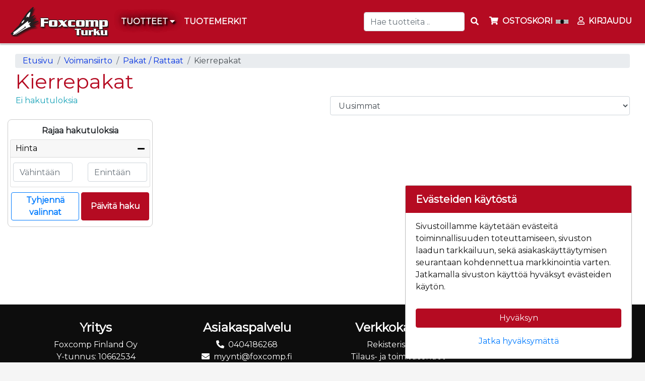

--- FILE ---
content_type: text/html; charset=UTF-8
request_url: https://foxcomp.fi/kierrepakat?orderby=latest&orderdir=desc&bunit=&minprice=&maxprice=&brand=&promo=&offset=24&group=1-300&limit=24&itemsortlatest=Pz0%2FPjo9Pzo%2BPi09PUc9PUc9PQ%3D%3D&itemsortprice=RUA%3D&itemsortname=UXZ6cnvCgHZ8ey1GOmB9cnJxLT4%2BOkA%2FwoEtW3ZweHJ5LV15bsKBcnEtU39ycsKEdXJyeQ%3D%3D&itemsortitemid=cERERkZAc3E6Rj1ucjpBQj0%2BOkZDRUQ6c0Fyc0FDPUJGc3By
body_size: 21495
content:
<!DOCTYPE html>
<html lang="fi">
<head>
            <meta charset="UTF-8"/>
                                <meta name="title" content="Kierrepakat - Foxcomp">
        <meta name="description" content="Laadukkaiden pyörien ja tarvikkeiden erikoisliike Turussa. Meiltä saat pyörät ja tarvikkeet niin maastoon kuin maantielle. Hiilikuituisesta maantiekiiturista teräsrunkoiseen fixiin. Dh-pelistä fatbikeen ja 29:stä BMX:ään kaikkea löytyy. Tervetuloa ostoksille!">
        <title>Kierrepakat - Foxcomp</title>

        <!--preloads--> <link rel="preconnect" href="https://fonts.googleapis.com" crossorigin="anonymous"> <link rel="preload" href="/assets/common/lib/font-awesome/webfonts/fa-brands-400.woff2" as="font" type="font/woff2" crossorigin><link rel="preload" href="/assets/common/lib/font-awesome/webfonts/fa-regular-400.woff2" as="font" type="font/woff2" crossorigin><link rel="preload" href="/assets/common/lib/font-awesome/webfonts/fa-solid-900.woff2" as="font" type="font/woff2" crossorigin> <link rel="preload" href="/assets/shop/cache/stylesheetsCombined.min.css?bf7901c2-ce25-465d-b2d6-082a934019e1" as="style"><link rel="preload" href="https://fonts.googleapis.com/css?family=Montserrat&display=swap" as="style" >

        <link rel="preload" href="/assets/shop/cache/javascriptsCombined.min.js?bf7901c2-ce25-465d-b2d6-082a934019e1" as="script"><link rel="preconnect" href="https://www.google-analytics.com">

                            <link rel="canonical" href="https://foxcomp.fi/kierrepakat" />
        
                <link rel="shortcut icon" href="[data-uri]">

        <meta id="theme-color" name="theme-color" content="#eeeeee">
        <meta name="viewport" content="width=device-width, initial-scale=1, shrink-to-fit=no">

        <meta property="og:title" content="Kierrepakat - Foxcomp">
        <meta property="og:type" content="website">
        <meta property="og:description" content="Laadukkaiden pyörien ja tarvikkeiden erikoisliike Turussa. Meiltä saat pyörät ja tarvikkeet niin maastoon kuin maantielle. Hiilikuituisesta maantiekiiturista teräsrunkoiseen fixiin. Dh-pelistä fatbikeen ja 29:stä BMX:ään kaikkea löytyy. Tervetuloa ostoksille!">
                    <meta property="og:url" content="https://foxcomp.fi/kierrepakat">
        
                    <meta property="og:image" content="https://foxcomp.fi/assets/shop/images/foxcomp_logo.png">
        
                        <style>@import url('https://fonts.googleapis.com/css?family=Montserrat&display=swap');
/*! CSS Used from: all.min.css */
.fa,.far,.fas{-moz-osx-font-smoothing:grayscale;-webkit-font-smoothing:antialiased;display:inline-block;font-style:normal;font-variant:normal;text-rendering:auto;line-height:1}.fa-arrow-down:before{content:"\f063"}.fa-arrow-up:before{content:"\f062"}.fa-bars:before{content:"\f0c9"}.fa-copy:before{content:"\f0c5"}.fa-envelope:before{content:"\f0e0"}.fa-exclamation-triangle:before{content:"\f071"}.fa-minus:before{content:"\f068"}.fa-phone-alt:before{content:"\f879"}.fa-plus:before{content:"\f067"}.fa-search:before{content:"\f002"}.fa-shopping-cart:before{content:"\f07a"}.fa-user:before{content:"\f007"}.far{font-weight:400}.fa,.far,.fas{font-family:"Font Awesome 5 Free"}.fa,.fas{font-weight:900}
/*! CSS Used from: bootstrap.min.css */
:root{--blue:#007bff;--indigo:#6610f2;--purple:#6f42c1;--pink:#e83e8c;--red:#dc3545;--orange:#fd7e14;--yellow:#ffc107;--green:#28a745;--teal:#20c997;--cyan:#17a2b8;--white:#fff;--gray:#6c757d;--gray-dark:#343a40;--primary:#007bff;--secondary:#6c757d;--success:#28a745;--info:#17a2b8;--warning:#ffc107;--danger:#dc3545;--light:#f8f9fa;--dark:#343a40;--breakpoint-xs:0;--breakpoint-sm:576px;--breakpoint-md:768px;--breakpoint-lg:992px;--breakpoint-xl:1200px;--font-family-sans-serif:-apple-system,BlinkMacSystemFont,"Segoe UI",Roboto,"Helvetica Neue",Arial,"Noto Sans",sans-serif,"Apple Color Emoji","Segoe UI Emoji","Segoe UI Symbol","Noto Color Emoji";--font-family-monospace:SFMono-Regular,Menlo,Monaco,Consolas,"Liberation Mono","Courier New",monospace}*,:after,:before{box-sizing:border-box}html{font-family:sans-serif;line-height:1.15;-webkit-text-size-adjust:100%;-webkit-tap-highlight-color:transparent}footer,nav{display:block}body{margin:0;font-family:-apple-system,BlinkMacSystemFont,"Segoe UI",Roboto,"Helvetica Neue",Arial,"Noto Sans",sans-serif,"Apple Color Emoji","Segoe UI Emoji","Segoe UI Symbol","Noto Color Emoji";font-size:1rem;font-weight:400;line-height:1.5;color:#212529;text-align:left;background-color:#fff}[tabindex="-1"]:focus:not(:focus-visible){outline:0!important}hr{box-sizing:content-box;height:0;overflow:visible}h1,h2,h3,h4,h5{margin-top:0;margin-bottom:.5rem}p{margin-top:0;margin-bottom:1rem}abbr[title]{text-decoration:underline;-webkit-text-decoration:underline dotted;text-decoration:underline dotted;cursor:help;border-bottom:0;-webkit-text-decoration-skip-ink:none;text-decoration-skip-ink:none}ul{margin-top:0;margin-bottom:1rem}ul ul{margin-bottom:0}b,strong{font-weight:bolder}small{font-size:80%}a{color:#007bff;text-decoration:none;background-color:transparent}a:hover{color:#0056b3;text-decoration:underline}a:not([href]){color:inherit;text-decoration:none}a:not([href]):hover{color:inherit;text-decoration:none}img{vertical-align:middle;border-style:none}svg{overflow:hidden;vertical-align:middle}table{border-collapse:collapse}th{text-align:inherit}label{display:inline-block;margin-bottom:.5rem}button{border-radius:0}button:focus{outline:1px dotted;outline:5px auto -webkit-focus-ring-color}button,input,select{margin:0;font-family:inherit;font-size:inherit;line-height:inherit}button,input{overflow:visible}button,select{text-transform:none}[role=button]{cursor:pointer}select{word-wrap:normal}[type=button],[type=submit],button{-webkit-appearance:button}[type=button]::-moz-focus-inner,[type=submit]::-moz-focus-inner,button::-moz-focus-inner{padding:0;border-style:none}input[type=radio]{box-sizing:border-box;padding:0}[type=search]{outline-offset:-2px;-webkit-appearance:none}h1,h2,h3,h4,h5{margin-bottom:.5rem;font-weight:500;line-height:1.2}h1{font-size:2.5rem}h2{font-size:2rem}h3{font-size:1.75rem}h4{font-size:1.5rem}h5{font-size:1.25rem}hr{margin-top:1rem;margin-bottom:1rem;border:0;border-top:1px solid rgba(0,0,0,.1)}small{font-size:80%;font-weight:400}.container{width:100%;padding-right:15px;padding-left:15px;margin-right:auto;margin-left:auto}@media (min-width:576px){.container{max-width:540px}}@media (min-width:768px){.container{max-width:720px}}@media (min-width:992px){.container{max-width:960px}}@media (min-width:1200px){.container{max-width:1140px}}@media (min-width:576px){.container{max-width:540px}}@media (min-width:768px){.container{max-width:720px}}@media (min-width:992px){.container{max-width:960px}}@media (min-width:1200px){.container{max-width:1140px}}.row{display:-ms-flexbox;display:flex;-ms-flex-wrap:wrap;flex-wrap:wrap;margin-right:-15px;margin-left:-15px}.col-10,.col-12,.col-2,.col-md-12,.col-md-6,.col-sm-6{position:relative;width:100%;padding-right:15px;padding-left:15px}.col-2{-ms-flex:0 0 16.666667%;flex:0 0 16.666667%;max-width:16.666667%}.col-10{-ms-flex:0 0 83.333333%;flex:0 0 83.333333%;max-width:83.333333%}.col-12{-ms-flex:0 0 100%;flex:0 0 100%;max-width:100%}@media (min-width:576px){.col-sm-6{-ms-flex:0 0 50%;flex:0 0 50%;max-width:50%}}@media (min-width:768px){.col-md-6{-ms-flex:0 0 50%;flex:0 0 50%;max-width:50%}.col-md-12{-ms-flex:0 0 100%;flex:0 0 100%;max-width:100%}}.form-control{display:block;width:100%;height:calc(1.5em + .75rem + 2px);padding:.375rem .75rem;font-size:1rem;font-weight:400;line-height:1.5;color:#495057;background-color:#fff;background-clip:padding-box;border:1px solid #ced4da;border-radius:.25rem;transition:border-color .15s ease-in-out,box-shadow .15s ease-in-out}@media (prefers-reduced-motion:reduce){.form-control{transition:none}}.form-control::-ms-expand{background-color:transparent;border:0}.form-control:-moz-focusring{color:transparent;text-shadow:0 0 0 #495057}.form-control:focus{color:#495057;background-color:#fff;border-color:#80bdff;outline:0;box-shadow:0 0 0 .2rem rgba(0,123,255,.25)}.form-control::-webkit-input-placeholder{color:#6c757d;opacity:1}.form-control::-moz-placeholder{color:#6c757d;opacity:1}.form-control:-ms-input-placeholder{color:#6c757d;opacity:1}.form-control::-ms-input-placeholder{color:#6c757d;opacity:1}.form-control::placeholder{color:#6c757d;opacity:1}.form-control:disabled{background-color:#e9ecef;opacity:1}.form-control-lg{height:calc(1.5em + 1rem + 2px);padding:.5rem 1rem;font-size:1.25rem;line-height:1.5;border-radius:.3rem}.btn{display:inline-block;font-weight:400;color:#212529;text-align:center;vertical-align:middle;-webkit-user-select:none;-moz-user-select:none;-ms-user-select:none;user-select:none;background-color:transparent;border:1px solid transparent;padding:.375rem .75rem;font-size:1rem;line-height:1.5;border-radius:.25rem;transition:color .15s ease-in-out,background-color .15s ease-in-out,border-color .15s ease-in-out,box-shadow .15s ease-in-out}@media (prefers-reduced-motion:reduce){.btn{transition:none}}.btn:hover{color:#212529;text-decoration:none}.btn:focus{outline:0;box-shadow:0 0 0 .2rem rgba(0,123,255,.25)}.btn:disabled{opacity:.65}.btn-primary{color:#fff;background-color:#007bff;border-color:#007bff}.btn-primary:hover{color:#fff;background-color:#0069d9;border-color:#0062cc}.btn-primary:focus{color:#fff;background-color:#0069d9;border-color:#0062cc;box-shadow:0 0 0 .2rem rgba(38,143,255,.5)}.btn-primary:disabled{color:#fff;background-color:#007bff;border-color:#007bff}.btn-info{color:#fff;background-color:#17a2b8;border-color:#17a2b8}.btn-info:hover{color:#fff;background-color:#138496;border-color:#117a8b}.btn-info:focus{color:#fff;background-color:#138496;border-color:#117a8b;box-shadow:0 0 0 .2rem rgba(58,176,195,.5)}.btn-info:disabled{color:#fff;background-color:#17a2b8;border-color:#17a2b8}.btn-link{font-weight:400;color:#007bff;text-decoration:none}.btn-link:hover{color:#0056b3;text-decoration:underline}.btn-link:focus{text-decoration:underline}.btn-link:disabled{color:#6c757d;pointer-events:none}.btn-sm{padding:.25rem .5rem;font-size:.875rem;line-height:1.5;border-radius:.2rem}.btn-block{display:block;width:100%}.collapse:not(.show){display:none}.dropdown{position:relative}.dropdown-toggle{white-space:nowrap}.dropdown-toggle:after{display:inline-block;margin-left:.255em;vertical-align:.255em;content:"";border-top:.3em solid;border-right:.3em solid transparent;border-bottom:0;border-left:.3em solid transparent}.dropdown-toggle:empty:after{margin-left:0}.dropdown-menu{position:absolute;top:100%;left:0;z-index:1000;display:none;float:left;min-width:10rem;padding:.5rem 0;margin:.125rem 0 0;font-size:1rem;color:#212529;text-align:left;list-style:none;background-color:#fff;background-clip:padding-box;border:1px solid rgba(0,0,0,.15);border-radius:.25rem}.dropdown-item{display:block;width:100%;padding:.25rem 1.5rem;clear:both;font-weight:400;color:#212529;text-align:inherit;white-space:nowrap;background-color:transparent;border:0}.dropdown-item:focus,.dropdown-item:hover{color:#16181b;text-decoration:none;background-color:#f8f9fa}.dropdown-item:active{color:#fff;text-decoration:none;background-color:#007bff}.dropdown-item:disabled{color:#6c757d;pointer-events:none;background-color:transparent}.input-group{position:relative;display:-ms-flexbox;display:flex;-ms-flex-wrap:wrap;flex-wrap:wrap;-ms-flex-align:stretch;align-items:stretch;width:100%}.input-group>.form-control{position:relative;-ms-flex:1 1 auto;flex:1 1 auto;width:1%;min-width:0;margin-bottom:0}.input-group>.form-control:focus{z-index:3}.input-group>.form-control:not(:last-child){border-top-right-radius:0;border-bottom-right-radius:0}.input-group-prepend{display:-ms-flexbox;display:flex}.input-group-prepend .btn{position:relative;z-index:2}.input-group-prepend .btn:focus{z-index:3}.input-group-prepend{margin-right:-1px}.input-group>.input-group-prepend>.btn{border-top-right-radius:0;border-bottom-right-radius:0}.input-group>.input-group-prepend:not(:first-child)>.btn{border-top-left-radius:0;border-bottom-left-radius:0}.custom-control{position:relative;display:block;min-height:1.5rem;padding-left:1.5rem}.custom-control-input{position:absolute;left:0;z-index:-1;width:1rem;height:1.25rem;opacity:0}.custom-control-input:checked~.custom-control-label:before{color:#fff;border-color:#007bff;background-color:#007bff}.custom-control-input:focus~.custom-control-label:before{box-shadow:0 0 0 .2rem rgba(0,123,255,.25)}.custom-control-input:disabled~.custom-control-label{color:#6c757d}.custom-control-input:disabled~.custom-control-label:before{background-color:#e9ecef}.custom-control-label{position:relative;margin-bottom:0;vertical-align:top}.custom-control-label:before{position:absolute;top:.25rem;left:-1.5rem;display:block;width:1rem;height:1rem;pointer-events:none;content:"";background-color:#fff;border:#adb5bd solid 1px}.custom-control-label:after{position:absolute;top:.25rem;left:-1.5rem;display:block;width:1rem;height:1rem;content:"";background:no-repeat 50%/50% 50%}.custom-radio .custom-control-label:before{border-radius:50%}.custom-radio .custom-control-input:checked~.custom-control-label:after{background-image:url("data:image/svg+xml,%3csvg xmlns='http://www.w3.org/2000/svg' width='12' height='12' viewBox='-4 -4 8 8'%3e%3ccircle r='3' fill='%23fff'/%3e%3c/svg%3e")}.custom-radio .custom-control-input:disabled:checked~.custom-control-label:before{background-color:rgba(0,123,255,.5)}.custom-control-label:before{transition:background-color .15s ease-in-out,border-color .15s ease-in-out,box-shadow .15s ease-in-out}@media (prefers-reduced-motion:reduce){.custom-control-label:before{transition:none}}.nav-link{display:block;padding:.5rem 1rem}.nav-link:focus,.nav-link:hover{text-decoration:none}.navbar{position:relative;display:-ms-flexbox;display:flex;-ms-flex-wrap:wrap;flex-wrap:wrap;-ms-flex-align:center;align-items:center;-ms-flex-pack:justify;justify-content:space-between;padding:.5rem 1rem}.navbar .container{display:-ms-flexbox;display:flex;-ms-flex-wrap:wrap;flex-wrap:wrap;-ms-flex-align:center;align-items:center;-ms-flex-pack:justify;justify-content:space-between}.navbar-brand{display:inline-block;padding-top:.3125rem;padding-bottom:.3125rem;margin-right:1rem;font-size:1.25rem;line-height:inherit;white-space:nowrap}.navbar-brand:focus,.navbar-brand:hover{text-decoration:none}.navbar-nav{display:-ms-flexbox;display:flex;-ms-flex-direction:column;flex-direction:column;padding-left:0;margin-bottom:0;list-style:none}.navbar-nav .nav-link{padding-right:0;padding-left:0}.navbar-nav .dropdown-menu{position:static;float:none}.navbar-collapse{-ms-flex-preferred-size:100%;flex-basis:100%;-ms-flex-positive:1;flex-grow:1;-ms-flex-align:center;align-items:center}@media (max-width:767.98px){.navbar-expand-md>.container{padding-right:0;padding-left:0}}@media (min-width:768px){.navbar-expand-md{-ms-flex-flow:row nowrap;flex-flow:row nowrap;-ms-flex-pack:start;justify-content:flex-start}.navbar-expand-md .navbar-nav{-ms-flex-direction:row;flex-direction:row}.navbar-expand-md .navbar-nav .dropdown-menu{position:absolute}.navbar-expand-md .navbar-nav .nav-link{padding-right:.5rem;padding-left:.5rem}.navbar-expand-md>.container{-ms-flex-wrap:nowrap;flex-wrap:nowrap}.navbar-expand-md .navbar-collapse{display:-ms-flexbox!important;display:flex!important;-ms-flex-preferred-size:auto;flex-basis:auto}}.navbar-light .navbar-brand{color:rgba(0,0,0,.9)}.navbar-light .navbar-brand:focus,.navbar-light .navbar-brand:hover{color:rgba(0,0,0,.9)}.navbar-light .navbar-nav .nav-link{color:rgba(0,0,0,.5)}.navbar-light .navbar-nav .nav-link:focus,.navbar-light .navbar-nav .nav-link:hover{color:rgba(0,0,0,.7)}.card{position:relative;display:-ms-flexbox;display:flex;-ms-flex-direction:column;flex-direction:column;min-width:0;word-wrap:break-word;background-color:#fff;background-clip:border-box;border:1px solid rgba(0,0,0,.125);border-radius:.25rem}.card-body{-ms-flex:1 1 auto;flex:1 1 auto;min-height:1px;padding:1.25rem}.card-title{margin-bottom:.75rem}.card-text:last-child{margin-bottom:0}.card-footer{padding:.75rem 1.25rem;background-color:rgba(0,0,0,.03);border-top:1px solid rgba(0,0,0,.125)}.card-footer:last-child{border-radius:0 0 calc(.25rem - 1px) calc(.25rem - 1px)}.alert{position:relative;padding:.75rem 1.25rem;margin-bottom:1rem;border:1px solid transparent;border-radius:.25rem}.alert-link{font-weight:700}.alert-dismissible{padding-right:4rem}.alert-dismissible .close{position:absolute;top:0;right:0;padding:.75rem 1.25rem;color:inherit}.alert-warning{color:#856404;background-color:#fff3cd;border-color:#ffeeba}.alert-warning .alert-link{color:#533f03}.progress{display:-ms-flexbox;display:flex;height:1rem;overflow:hidden;line-height:0;font-size:.75rem;background-color:#e9ecef;border-radius:.25rem}.progress-bar{display:-ms-flexbox;display:flex;-ms-flex-direction:column;flex-direction:column;-ms-flex-pack:center;justify-content:center;overflow:hidden;color:#fff;text-align:center;white-space:nowrap;background-color:#007bff;transition:width .6s ease}@media (prefers-reduced-motion:reduce){.progress-bar{transition:none}}.close{float:right;font-size:1.5rem;font-weight:700;line-height:1;color:#000;text-shadow:0 1px 0 #fff;opacity:.5}.close:hover{color:#000;text-decoration:none}button.close{padding:0;background-color:transparent;border:0}.bg-success{background-color:#28a745!important}.bg-transparent{background-color:transparent!important}.border-0{border:0!important}.d-none{display:none!important}.d-inline-block{display:inline-block!important}.d-flex{display:-ms-flexbox!important;display:flex!important}@media (min-width:576px){.d-sm-block{display:block!important}}@media (min-width:768px){.d-md-none{display:none!important}}@media (min-width:992px){.d-lg-none{display:none!important}}@media (min-width:1200px){.d-xl-inline{display:inline!important}}.flex-row{-ms-flex-direction:row!important;flex-direction:row!important}.flex-wrap{-ms-flex-wrap:wrap!important;flex-wrap:wrap!important}.justify-content-center{-ms-flex-pack:center!important;justify-content:center!important}.justify-content-around{-ms-flex-pack:distribute!important;justify-content:space-around!important}.float-left{float:left!important}.fixed-top{position:fixed;top:0;right:0;left:0;z-index:1030}.mb-0{margin-bottom:0!important}.mr-1{margin-right:.25rem!important}.mb-4{margin-bottom:1.5rem!important}.p-0{padding:0!important}.pt-1{padding-top:.25rem!important}.pt-3{padding-top:1rem!important}.ml-auto{margin-left:auto!important}.text-nowrap{white-space:nowrap!important}.text-center{text-align:center!important}.font-weight-bold{font-weight:700!important}.text-primary{color:#007bff!important}#navbar-search{border-bottom:1px solid #888;position:relative;overflow-y:visible;height:67px;background-color:#fff}#navbar-search .btn,#navbar-search .form-control,#navbar-search{padding:10px 0;color:#111}#navbar-search .btn,#navbar-search .form-control,#navbar-search .form-control:focus,#navbar-search .form-control:hover,#navbar-search .form-control:active,#navbar-search .form-control{background-color:inherit;border:none;box-shadow:none}#navbar-search input[placeholder],#navbar-search ::-webkit-input-placeholder,#navbar-search :-moz-placeholder,#navbar-search ::-moz-placeholder,#navbar-search :-ms-input-placeholder{color:#fff}#navbar-search .input-group.container{background-color:#eee;border-radius:4px}@media(min-width:576px){#navbarMobileContent{width:70vw !important}.item-grid .item-widget{width:270px !important}#sidebar-container{top:78px}#content{padding:20px 15px !important}#content h1.heading{font-size:2.5rem !important}#shoppingcart-items-parent .sc-item .sc-amount div{flex:1 !important}#shoppingcart-items-parent .sc-item .sc-amount .sc-quantity{text-align:center !important}.sidebar-cart-content .product-image{width:80px !important;height:80px !important;margin-right:10px}.sidebar-cart-content .product-quantity{margin-right:5px !important}.sidebar-cart-content .product-price{font-size:1.2rem !important;margin-right:5px !important;margin-top:10px !important}.sidebar-cart-content .cart-item-delete{margin-right:5px !important}.sidebar-cart-content .product-quantity label,.sidebar-cart-content .product-quantity button,.sidebar-cart-content .cart-item-delete button{padding:5px 10px !important;font-size:1rem !important}.sidebar-cart-content .product-quantity label{height:25px !important}.bambora-container{height:75px !important;margin-bottom:10px}.bambora-payment{background-image:url('/assets/common/images/payment/bambora.png') !important}.klarna-payment{background-image:url('/assets/common/images/payment/klarna.png') !important}#items-container-items .item-widget{flex:1 0 calc(40% - 10px);max-width:50%}}@media(min-width:768px){#ostokori-mobile-link,#navbar-mobile .navbar-search{margin:1em !important}#search input[type=search]{border-radius:.25rem}#navbarContent .sub-menu .container{padding:0 20px !important}#navbar-main #navbarContent .nav-item .sub-menu{max-height:70vh;overflow-y:scroll}#navbar-items{margin-bottom:0}#navbar-items .navbar-nav .nav-item .nav-link{font-size:1rem;font-weight:700;color:var(--navbar-items-color);padding:10px 15px;line-height:1;text-transform:uppercase}#sidebar-container #sidebar{min-width:60% !important;padding:5px 15px !important}#sidebar .cart-totals{font-size:2.5rem}.popup-cart .pc-name{font-size:1.1rem}.popup-cart .pc-items{max-height:380px;overflow-y:scroll}.popup-cart .pc-numbers{font-size:1rem}#shoppingcart-items-parent .empty-space{width:125px !important}#shoppingcart-items-parent .sc-item .sc-image{width:100px !important;height:100px !important;margin-right:25px !important}.cart-items .cart-item-numbers .cart-item-price{width:250px !important}.cart-items .cart-item-detail{padding-right:30px}.item-grid .item-widget{width:300px !important}.item-grid .item-widget .item-image{padding-top:100% !important}.price-widget .price-box .price{font-size:3rem;margin-top:1rem;margin-bottom:1rem}.va-heading h2{font-size:1.4rem !important}.ale-badge{font-size:1rem !important;font-weight:700;line-height:55px !important;height:50px !important;width:60px !important}footer .footer-column{flex-basis:20% !important}#items-container-items .item-widget{flex:1 0 calc(30% - 10px);max-width:33%}#brand-item-list-logo-image{max-width:320px !important;max-height:320px !important}}@media(min-width:992px){#navbar-mobile{display:none}#page-history a{font-size:calc(12px + 1vh)}#navbar-main{display:flex !important;padding:.5rem 1rem !important}#navbar-toggler{display:none}#navbar-main #navbarContent .nav-item .sub-menu .group{flex-basis:20% !important}#sidebar-container #sidebar{min-width:55%}#sidebar .product-name .heading{font-size:1.2rem}.cart-items .cart-item-numbers .cart-item-price{width:300px !important}#shoppingcart-items-parent .sc-name a{font-size:1.2rem}#search-widget .search-widget.position-sticky{top:120px;width:340px;margin-right:10px}#search-widget button{font-weight:700}h4{font-size:1.5rem !important}#items-container-items{justify-content:start !important}#items-container-items .item-widget{flex:1 0 calc(24% - 10px);max-width:25%}.frontpage .group-widget-content #items-container-items.items{justify-content:center !important}}@media(min-width:1200px){#navbar-main #navbarContent .nav-item .sub-menu .group{flex-basis:15% !important}#sidebar-container{top:84px}#sidebar-container #sidebar{min-width:45% !important;padding:5px 20px !important}.tree-header>h1{margin-top:0}.frontpage-logo{padding-top:20px;padding-bottom:20px;background-color:#fff}.delivery-types img{width:50px}.delivery-type{margin:10px 0;width:60px;text-align:center}.fill-primary{background-color:#efefef;color:#111}.payment-types-column{width:120px;display:block;margin-left:auto;margin-right:auto}.form-group-right-extra .form-group{margin-right:25px}.block-placeholder{background-color:transparent;border-color:transparent}.max-height-50{height:50px}#cartModal hr{margin-top:10px;margin-bottom:10px}#cartModal .cart-items .heading{font-size:14px}#cartModal .cart-control .text-muted.text-right{font-size:13px}#cartModal .cart-items{max-height:406px;overflow-x:hidden}#cartModal .cart-inline{display:inline}#cartModal small{font-size:12px}#cartModal .cart-item-delete{padding-left:0}#cartModal .cart-totals{padding-left:10px}#cartModal{font-size:14px}#cartModal .modal-body>.row{display:flex}#cartModal .modal-body .cart-control{position:absolute;bottom:0;width:92%}#cartModal .loader{position:absolute;top:30%;left:30%}.disabledForm{pointer-events:none;cursor:wait}.product-quantity label,.product-quantity button,.cart-item-delete button{font-size:1rem;padding:0 5px}.frontpage.group-widget-content .items>.card:nth-of-type(1n+11){display:none !important}#items-container-items .item-widget{flex:1 0 calc(20% - 10px) !important;max-width:19.495% !important}}:root{--black:#000;--carfthouse-color:#41b600;--theme-color:var(--black);--body-bg:var(--white);--content-bg:var(--white);--nav-bg:#e4e3e3;--nav-bg-top:var(--white);--nav-bg-item:var(--white);--nav-bg-mobile:var(--white);--nav-border:#e7e7e7;--nav-border-top:var(--white);--navbar-link:#000;--navbar-link-top:var(--black);--navbar-link-item:var(--black);--navbar-mobile-icon:var(--black);--navbar-mobile-menu-icon:var(--black);--navbar-mobile-menu-icon-select:var(--carfthouse-color);--navbar-toggler:var(--black);--navbar-items-bg:#f8f8f8;--navbar-items-color:#000;--navbar-items-border:#e7e7e7;--submenu-bg:#fafafa;--submenu-header:#111;--submenu-header-border:silver;--submenu-item:#666;--cart-no-empty:var(--carfthouse-color);--checkout-cancel-btn:var(--white);--back-btn-color:#dc3545;--popup-plus-minus-color:var(--carfthouse-color);--popup-plus-minus-color-hover:#3c5a26;--itempage-carousel:#eee;--discounted-price:#e3101b;--itempage-brand:#128091;--brand-a:var(--black);--log-in:var(--carfthouse-color);--log-out:#dc3545;--slick-arrow-c1:#a8a8a8;--slick-arrow-c2:#8c8c8c;--demo-account:#dc3545;--heading:var(--black);--heading-search:var(--black);--heading-sidebar:var(--black);--heading-sibling:var(--black);--heading-frontpage:var(--black);--text-danger:#dc3545;--text-primary:var(--black);--marketing-caption-color:var(--black);--loader-color:#dc3545;--btn-bg:#007bff;--btn-border:#007bff;--btn-hover:#0069d9;--btn-hover-color:var(--black);--btn-color:var(--white);--btn-color-primary:var(--btn-color);--btn-color-warning:#212529;--btn-color-success:var(--white);--btn-color-secondary:var(--btn-color);--goto-top:#dc3545;--goto-top-color:var(--white);--footer:var(--black);--footer-bg:var(--black);--footer-color:var(--white);--footer-a:var(--white);--footer-socialicon:var(--carfthouse-color);--link-darker-bg:#0030e1;--link-active-bg:#494f54;--template-margin-top:0;--stock-red:red;--stock-yellow:#c3c300;--stock-green:#96c11f;--popup-inner-border:#e7e7e7}body{margin:0;padding:0;height:100%}html{scroll-behavior:smooth}body{font-family:helvetica,arial,sans-serif;font-size:16px;background-color:var(--body-bg);margin-top:0 !important}#content{clear:both;padding:10px;height:100%;min-height:72vh}#content .heading{display:block;overflow-wrap:break-word;word-break:break-word}#content h1.heading{font-size:1.5rem}#content .tree-header .heading{margin-top:0;margin-bottom:5px}#content .tree-header.row{margin-left:0;margin-right:0}#page{position:relative;margin:0;min-height:100%}#page>.brands,#navbar-top .container,#navbar-main .container,#navbar-mobile .container,#navbar-items .container,#navbar-history .container,#marketing-container,footer .container,#content{width:100%;max-width:1600px}#navbar-main .container,#navbar-items .container{padding-left:0;padding-right:0}#navbar-toggler{padding:0;margin-right:5px;margin-top:2px;color:var(--navbar-toggler)}#navbar-mobile.bg-nav{background-color:var(--nav-bg-mobile) !important}#navbar-mobile i{color:var(--navbar-mobile-icon);font-size:1.4rem;padding:0 5px}#navbar-mobile{padding:0}#navbar-mobile .container{padding:5px 10px 0}#mobile-header-search .container{padding:0 10px 5px}.navbar-nav #search input[type=search]{width:200px}.mobile-menu-show{transform:translateX(0) !important;transition:transform ease .25s !important}#navbarMobileContent{display:block;position:fixed;top:0;left:0;bottom:0;margin:auto;width:90%;padding:10px 15px 10px 25px;overflow:hidden;overflow-y:scroll;scrollbar-width:none;-webkit-overflow-scrolling:touch;background-color:#f8f9fa;transform:translateX(-100%);transition:transform ease .25s;z-index:50000}#navbarMobileContent::-webkit-scrollbar{display:none}#navbarMobileContent a{color:#000 !important}#navbarMobileContent li.nav-item,#navbarMobileContent li.dropdown-item{padding:0;border-bottom:1px solid #000}#navbarMobileContent li.dropdown-item:last-child{border-bottom:none}#navbarMobileContent>ul.navbar-nav{margin-bottom:50px}#navbarMobileContent li.dropdown-item a.dropdown-item{padding:8px 0}#navbarMobileContent span.li-nav-item{display:block;padding:.5rem 0}#navbarMobileContent span.li-nav-item a.dropdown-item,#navbarMobileContent span.li-nav-item a.nav-link{display:inline}#navbarMobileContent .view-all-items-link{border-bottom:none}#navbarMobileContent .view-all-items-dropdown{padding:.5rem 0 0 !important}#navbarMobileContent .nav-item.dropdown i,#navbarMobileContent .nav-link i{float:right;font-size:1rem;color:var(--navbar-mobile-menu-icon)}#navbarMobileContent .dropdown-toggle:after{content:none}#navbarMobileContent .dropdown-submenu.show{display:block}#navbarMobileContent .dropdown .dropdown-submenu,#navbarMobileContent .dropdown .dropdown-menu{padding:0;margin:0 0 0 20px;background-color:inherit;border:none;list-style:none;position:static;float:none}#navbarMobileContent .dropdown .dropdown-menu .dropdown-item span{width:100%}#navbarMobileContent .dropdown .dropdown-menu .dropdown-item:active{background-color:transparent}#navbarMobileContent .nav-item.dropdown i:before,#navbarMobileContent .dropdown.show i:before{content:"\f054"}#navbarMobileContent .dropdown.show i{color:var(--navbar-mobile-menu-icon-select)}#navbarMobileContent .dropdown-item:not(.show) i{color:var(--navbar-mobile-icon)}#navbarAlwaysVisibleContent{width:100%}#navbarAlwaysVisibleContent .dropdown .dropdown-submenu,#navbarAlwaysVisibleContent .dropdown .dropdown-menu{padding:0;margin:0 0 0 15px;background-color:inherit;border:none;list-style:none;position:static;float:none}#navbarAlwaysVisibleContent .dropdown .dropdown-menu .dropdown-item{padding:0;white-space:normal}#navbarAlwaysVisibleContent .dropdown .dropdown-menu a{color:#000}#navbarAlwaysVisibleContent .dropdown .dropdown-menu a:hover{text-decoration:none}#navbarAlwaysVisibleContent .dropdown .dropdown-menu li{border-bottom:1px solid #d3d3d3}#navbarAlwaysVisibleContent .dropdown .dropdown-submenu li{border-bottom:1px solid #d3d3d3}#navbarAlwaysVisibleContent .dropdown .dropdown-submenu li:last-child{border-bottom:none}#navbarAlwaysVisibleContent .dropdown-item.show .dropdown-item.dropdown-toggle{background-color:var(--theme-color);color:var(--white);padding:0 5px}#navbarAlwaysVisibleContent .dropdown-toggle:after{float:right;transform:rotate(270deg)}#navbarAlwaysVisibleContent li.dropdown-item.show>span.li-nav-item{background-color:var(--theme-color);-webkit-text-stroke-width:.04em}#navbarAlwaysVisibleContent .dropdown.show>span.li-nav-item{background-color:var(--theme-color);color:var(--white);-webkit-text-stroke-width:.04em}#navbarAlwaysVisibleContent .navbar-nav .nav-link{font-size:.9rem;color:var(--black);-moz-transform:scale(.9,1);-o-transform:scale(.9,1);text-transform:uppercase}#navbarAlwaysVisibleContent .dropdown-submenu.show{display:block}#navbarAlwaysVisibleContent .main-menu,#navbarAlwaysVisibleContent .dropdown-item{font-size:14px;letter-spacing:0;display:block}#navbarAlwaysVisibleContent .dropdown-item:active{background-color:transparent}#navbarAlwaysVisibleContent .li-nav-item:hover,#navbarAlwaysVisibleContent .li-nav-item:focus,#navbarAlwaysVisibleContent .dropdown-item a:hover{color:#16181b;text-decoration:none;-webkit-text-stroke-width:.04em}#navbarAlwaysVisibleContent .dropdown-itemfocus,#navbarAlwaysVisibleContent .dropdown-item:hover{background-color:transparent}.dropdown-item:focus{background-color:unset !important}@media (max-width:768px){#subGroupsPlaceholder{display:none}}#subGroupsPlaceholder{background-color:var(--navbar-items-bg)}#subGroupsPlaceholder.loaded{height:auto !important}.dropdown-submenu{position:absolute;top:100%;left:0;z-index:1000;display:none;float:left;min-width:10rem;padding:.5rem 0;margin:.125rem 0 0;font-size:1rem;color:#212529;text-align:left;list-style:none;background-color:#fff;background-clip:padding-box;border:1px solid rgba(0,0,0,.15);border-radius:.25rem}.mobile-menu{transition:transform ease .25s;overflow:hidden;height:100%;width:100%;position:fixed !important}#body{transition:transform ease .25s}.overlay{position:fixed;top:0;bottom:0;left:0;right:0;margin:auto;background-color:rgba(0,0,0,.5);display:none}body.mobile-menu .overlay{display:block;z-index:1029}body.mobile-menu #page{overflow:hidden;height:100%}body.mobile-menu{position:fixed}#navbar-mobile,#navbar-main,#navbar-items{border-bottom:1px solid silver;box-shadow:0 2px 2px silver}#navbar-main{display:none;position:relative}#navbar-main.bg-nav{background-color:var(--nav-bg) !important;border-color:var(--nav-border)}#navbar-main .navbar-nav .nav-item i{color:var(--navbar-link) !important}#navbar-main .navbar-nav .nav-item .nav-link{color:var(--navbar-link) !important;text-transform:uppercase;font-weight:700;font-size:1rem;padding-right:10px}#mobile-header-search{width:100%}#mobile-header-search button[type=submit]{background-color:#deb887;border-top-right-radius:.3rem;border-bottom-right-radius:.3rem;font-size:1.1rem;line-height:1}#navbar-main #navbarContent .nav-item .sub-menu{background-color:var(--submenu-bg);display:none;position:absolute;width:100%;min-height:150px;top:auto;left:0;z-index:10;padding-top:20px;border-top:2px solid #efefef;border-bottom:1px solid silver;box-shadow:0 3px 2px silver}#navbar-main #navbarContent .nav-item .sub-menu .group{flex-basis:24%}#navbar-main #navbarContent .nav-item .sub-menu .group>a{color:var(--submenu-item) !important;display:block;font-size:.9rem}#navbar-main #navbarContent .nav-item .sub-menu .group a.h3{color:var(--submenu-header) !important;font-size:1rem;border-bottom:1px solid var(--submenu-header-border)}#navbar-items{background-color:var(--navbar-items-bg) !important;border-color:var(--navbar-items-border) !important}#navbar-items .navbar-nav>li.nav-item:hover .dropdown-menu{display:block}#navbar-items .navbar-nav>li.nav-item li:hover .dropdown-submenu{display:block;left:100%;top:0}#navbar-items .dropdown-menu .dropdown-toggle:after{transform:rotate(270deg)}#navbar-items li.dropdown-item{position:relative}#navbar-items .dropdown-item.dropdown-toggle:hover .dropdown-submenu,#navbar-items .dropdown-submenu.show{display:block;left:100%;top:-5px}.menu-left{left:auto;right:0}.submenu-left{left:auto !important;right:100%}#navbarContent .sub-menu .container{padding:0 10px}#content .breadcrumb,#item-page .breadcrumb{padding:2px 15px;flex-wrap:nowrap;align-items:center;margin-bottom:.2rem;width:fit-content;min-width:100%}#breadcrumbnav{overflow-x:scroll;scrollbar-width:none}#breadcrumbnav::-webkit-scrollbar{display:none}#content .breadcrumb-item .breadcrumb-link,#item-page .breadcrumb-item .breadcrumb-link{color:var(--link-darker-bg);white-space:nowrap;direction:ltr}#current-breadcrumb-item{white-space:nowrap;margin-bottom:0;overflow:hidden;text-overflow:ellipsis;max-width:20rem;direction:ltr}#content .breadcrumb-item.active,#item-page .breadcrumb-item.active{color:var(--link-active-bg)}@media only screen and (max-width:768px){#content .breadcrumb,#item-page .breadcrumb{flex-direction:row-reverse}#content .breadcrumb .breadcrumb-item:before,#item-page .breadcrumb .breadcrumb-item:before{display:none}#content .breadcrumb .breadcrumb-item:after,#item-page .breadcrumb .breadcrumb-item:after{display:inline-block;padding-right:.5rem;color:#6c757d;content:"/"}#content #breadcrumb-home-item:after,#item-page #breadcrumb-home-item:after{display:none}#breadcrumbnav{direction:rtl}#current-breadcrumb-item{max-width:10rem}}#navbar-history{padding:0}#navbar-history .nav-link{padding:5px 15px}#page-history .go-back{color:var(--back-btn-color) !important;white-space:nowrap}.sub-menu.submenu-bg{background-color:var(--submenu-bg)}.demo-logo-container{color:red;font-size:2rem;font-weight:700}.logo-container img{transition:transform ease .2s;height:100%;width:100%}.logo-container .img-responsive.lazy{filter:none}.logo-container img:hover{transform:scale(1.1)}#header-logo-text-desktop,#header-logo-text-mobile{text-align:center}#free-delivery-desktop,#free-delivery-mobile{width:100%}#sidebar-container{top:0;position:absolute !important}#sidebar{min-width:100%;padding:5px 10px}#sidebar a.heading{color:var(--heading-sidebar)}#sidebar .cart-totals{font-size:1.2rem}#sidebar .sidebar-cart-content{margin-bottom:calc(10px + var(--template-margin-top)) !important}.sidebar-cart-content .product-image{width:55px;height:55px}.sidebar-cart-content .product-price{font-size:.8rem;margin-right:5px;margin-top:10px}.sidebar-cart-content .cart-item-delete{margin-right:5px}.sidebar-cart-content .product-quantity label,.sidebar-cart-content .product-quantity button,.sidebar-cart-content .cart-item-delete button{font-size:.8rem;padding:0 5px}.sidebar-cart-content .product-quantity label{height:10px;font-weight:700;text-align:center}.checkbox-terms input{width:20px;height:20px;outline:4px solid red;outline-offset:2px}.checkbox-terms input:checked{outline:none}#checkout-pipe-form .btn{font-weight:700}#checkout-pipe-form .checkbox-terms #address_form_accept,.checkout-pipe .checkbox-terms #address_form_accept{width:20px;height:20px;margin-top:0}form label{cursor:pointer;font-weight:700}#checkout-providers .card-header label{margin-bottom:0}#checkout-providers .thumbnail{padding:0 10px 0}.cart-item .product-image{height:100px;width:100px}.cart-items .cart-item-numbers .cart-item-amount-input{width:70px;padding:0}.cart-items .cart-item-numbers .cart-item-total{width:180px}.has-error .form-control:focus{border-color:#843534;-webkit-box-shadow:inset 0 1px 1px rgba(0,0,0,.075),0 0 6px #ce8483;box-shadow:inset 0 1px 1px rgba(0,0,0,.075),0 0 6px #ce8483}.has-error .form-control{border-color:#a94442;-webkit-box-shadow:inset 0 1px 1px rgba(0,0,0,.075);box-shadow:inset 0 1px 1px rgba(0,0,0,.075)}.box-select{cursor:pointer;-ms-word-break:break-word;word-break:break-word}@media(max-width:796px){.box-select{flex-basis:100%}}.delivery-location{display:flex;flex-wrap:wrap;gap:10px}.box-select .badge{background-color:inherit;display:none;position:absolute;right:-2px;top:-5px}.box-select:hover .badge{background-color:#eee;display:inline-block}.box-select .selected .badge{color:#fff;background-color:#5cb85c;display:inline-block;z-index:8}.box-select address{margin-bottom:auto}.box-select .size{overflow-x:hidden}.box-select>a,.box-select>div{position:relative;border:4px solid #eee;padding:10px 5px;margin-bottom:5px;margin-top:5px;border-radius:3px;text-decoration:none;color:#111;font-weight:500;display:block}.box-select .selected,.box-select>a:hover,.box-select>div:hover{background-color:#fcfcfc;border-color:var(--theme-color)}.box-select .disabled{color:#888}.tab-content{word-break:break-word}#content,.carousel-container{background-color:var(--content-bg)}.carousel{width:100%}.carousel .item{width:100%;height:100%}.carousel-inner{height:100%}.carousel .fill-image{object-fit:cover}.carousel .item-caption{background-color:inherit}.custom-carousel{display:flex;gap:3px;margin-top:3px}.custom-carousel .carousel-container{flex:1}.custom-carousel img{object-fit:cover}.img-box{overflow:hidden;padding-top:75%;width:100%;position:relative;display:block}.img-box>img{position:absolute;top:0;left:0;bottom:0;right:0}.img-container>img{margin-left:auto;margin-right:auto}.img-responsive{display:block;max-width:100%;max-height:100%;margin:auto}.img-responsive.lazy{filter:blur(.5rem)}.img-responsive.lazy.loaded{filter:none}#search-widget .search-title{margin-bottom:5px}#search-widget .card .card-header{padding:5px 10px}#search-widget .card .card-body{padding:10px 5px}#search-widget-items{padding:0;width:100%}#search_childgroup{max-height:50vh;overflow-y:scroll}#search_brand{max-height:50vh;overflow-y:scroll}@media (max-width:992px){#search_childgroup{font-size:1.1rem}}.filter-top-bar .mobile-filters-button{display:none}@media (max-width:992px){#search-widget .search-widget{width:100%}.filter-top-bar .filter-row-columns{display:flex;margin-bottom:.3rem;height:2.5rem}.filter-top-bar #orderBy,.filter-top-bar #mobileFilterButton{display:inline-block;width:49%;font-weight:600;height:inherit;border-color:#141414}.filter-top-bar .mobile-filters-button{display:inline-block;height:inherit;margin-left:auto;margin-right:0;font-size:1rem;font-weight:600;letter-spacing:.04rem;line-height:1.5;color:#495057;background-color:#fff;background-clip:padding-box;border:1px solid #141414;border-radius:.25rem;outline:none}.filter-top-bar #mobileFilterButton #toggleSearch{width:69%}.filter-top-bar #mobileFilterButton #toggleDescription{width:30%}#sidebar_filter_min_price_input{margin-bottom:.3rem}}.item-grid .item-widget{width:100%}.item-grid .item-widget .item-image{padding-top:80%}.modal-body .item-image{height:50vh}#goto-top{display:none;background-color:var(--goto-top);color:var(--goto-top-color);border:none;position:fixed;bottom:20px;right:30px;z-index:99;font-size:1.4rem;outline:none;cursor:pointer;border-radius:50%;height:40px;width:40px;padding-left:10px}input[type=number]::-webkit-inner-spin-button,input[type=number]::-webkit-outer-spin-button{-webkit-appearance:none;margin:0}input[type=number]{-moz-appearance:textfield}input:disabled,button:disabled{cursor:not-allowed}.fa,.far,.fas{font-family:"Font Awesome 5 Free" !important}.error-404{font-weight:700;font-size:100px}.discounted-price{color:var(--discounted-price)}.btn.cart-button{border-color:var(--btn-border) !important}.btn-primary{background-color:var(--btn-bg) !important;border-color:var(--btn-border) !important;color:var(--btn-color-primary) !important}.btn-primary:hover{color:var(--btn-hover-color) !important;background:var(--btn-hover) !important}.btn-warning{color:var(--btn-color-warning) !important;background-color:#ffc107 !important;border-color:#ffc107 !important}.btn-success{color:var(--btn-color-success) !important;background-color:#28a745 !important;border-color:#28a745 !important}.btn-secondary{color:var(--btn-color-secondary) !important}#search-widget a{color:var(--heading-search)}.heading{color:var(--heading)}.siblings .heading{color:var(--heading-sibling)}.frontpage .heading{color:var(--heading-frontpage);margin-bottom:1rem}.text-primary{color:var(--text-primary) !important}.text-danger{color:var(--text-danger)!important}.text-white:hover{color:var(--white) !important}.frontpage h2{border-bottom:1px solid silver}h4{font-size:1.2rem}.menu-ctl{cursor:pointer}.hidden{display:none !important;pointer-events:none}.price-widget .price-box{text-align:right}.stores-widget .store-name{font-size:1.2rem;font-weight:700}.related-item-widget .card{border:none}.related-item-widget.row{margin-left:0;margin-right:0}#item-caret{font-size:1rem}#pager-ctrl{font-weight:700}#navbar-main .navbar-nav .nav-item .nav-link.logged_in{color:var(--log-in) !important}#navbar-main .navbar-nav .nav-item .nav-link.logout i,#navbar-main .navbar-nav .nav-item .nav-link.logout{color:var(--log-out) !important}.cart-no-empty,.cart-no-empty i{color:var(--cart-no-empty) !important;font-weight:700;transition:transform ease .1s}.cart-no-empty:hover{display:inline-block;transform:scale(1.1)}.cart-number-of-items{padding-left:2px}.cart-no-empty .cart-number-of-items{color:var(--cart-no-empty) !important}.loader{background:inherit;cursor:wait;margin-left:auto;margin-right:auto;border:16px solid #f3f3f3;border-top:16px solid silver;border-radius:50%;width:120px;height:120px;animation:spin 2s linear infinite;z-index:9999}#loader-center{position:fixed;top:50%;left:50%;background-color:var(--loader-color)}@keyframes spin{0%{transform:rotate(0deg)}100%{transform:rotate(360deg)}}.small-loader{border:3px solid #000;border-radius:50%;border-top:3px solid transparent;width:15px;height:15px;-webkit-animation:spin 1.5s linear infinite;animation:spin 1.5s linear infinite}@-webkit-keyframes spin{0%{-webkit-transform:rotate(0deg)}100%{-webkit-transform:rotate(360deg)}}@keyframes spin{0%{transform:rotate(0deg)}100%{transform:rotate(360deg)}}.item-choice-price-loader{background-color:#a6a6a6;-webkit-animation:blink .5s infinite;animation:blink .5s infinite}@-webkit-keyframes blink{0%{background-color:#4d4d4d}75%{background-color:#a6a6a6}}@keyframes blink{0%{background-color:#4d4d4d}75%{background-color:#a6a6a6}}.ale-badge{font-size:.8rem;line-height:35px;height:35px;width:35px;display:block;z-index:10;text-align:center;background-color:#b50b22;color:#fff;-webkit-box-shadow:2px 2px 2px 0 rgba(0,0,0,.75);-moz-box-shadow:2px 2px 2px 0 rgba(0,0,0,.75);box-shadow:2px 2px 2px 0 rgba(0,0,0,.75)}.btn-icon{background-color:inherit;border:0;padding:0;margin:0;color:#999}#checkout-controls .btn-block.btn-warning{color:var(--checkout-cancel-btn) !important}.bd-highlight{border:1px solid rgba(86,61,124,.15)}.shortcuts{text-align:center;background-color:inherit;line-height:32px}.shortcuts a{text-transform:uppercase;font-weight:600;text-decoration:none;font-size:14px;-webkit-font-smoothing:antialiased;margin-right:16px}#purchase_history .transaction-row{border-bottom:1px dotted #ccc;padding-top:5px;padding-bottom:5px;font-size:1.2rem}#purchase_history .open-order,#purchase_history .sold-order{padding:0 10px}#purchase_history .open-order button,#purchase_history .sold-order button{font-size:1.2rem}#purchase_history .card-body,#purchase_history .card-body{padding:5px 15px}.popup-cart .pc-name{font-size:1rem}.popup-cart .pc-image{height:50px;width:50px}.popup-cart .pc-image img{position:static;max-height:50px;max-width:50px}.popup-cart .pc-quantity{font-size:.9rem}.popup-cart .pc-summary{min-width:275px}.popup-cart .pc-numbers .pc-quantity{flex:6}.popup-cart .pc-numbers .pc-price{flex:6}.popup-cart .pc-numbers .pc-delete{flex:1;text-align:right}#shoppingcart-items-parent .out-of-stock{border-radius:4px;background-color:#f8d7da}#shoppingcart-items-parent .changed-stock{border-radius:4px;background-color:#fff3cd}#shoppingcart-items-parent .empty-space{width:280px}#shoppingcart-items-parent .sc-item{border-bottom:1px dotted #ccc;padding-bottom:10px;margin-bottom:10px}#shoppingcart-items-parent .sc-item .sc-image{width:60px;height:80px;margin-right:5px}#shoppingcart-items-parent .sc-item .sc-amount .sc-quantity{flex:1.5;text-align:center}#shoppingcart-items-parent .sc-item .sc-amount .sc-total{flex:2;text-align:right}#shoppingcart-items-parent .last-row-sc-item{padding-bottom:0;margin-bottom:0;border-bottom:1px solid #000}#shoppingcart-items-parent .itemlist_border{border-width:2px;border-color:gray;border-style:solid;box-sizing:border-box;border-radius:.25rem;display:block}.noVAT{float:right;background-color:grey;border-radius:0 0 0 .25rem;width:63px;text-align:center;color:#fff;position:absolute;right:0}.spacer{width:100%;height:1.5rem}.sc-price{width:6rem}.cart-items .product-quantity button i,#item-cart .item-quantity i{color:var(--black) !important}#item-cart .item-quantity .quantity-label{font-weight:700;align-self:center;margin-right:10px;margin-bottom:0}#item-cart form.deactive{pointer-events:none;background-color:#6c757d}#item_selections_new_style .selection-title{font-weight:700;font-size:1rem}#item_selections_new_style button.btn-ic{margin-bottom:5px;margin-right:0;color:#000;background-color:#fff;border:2px solid #ccc}#item_selections_new_style button.btn-ic:focus,#item_selections_new_style button.btn-ic:hover{color:#fff;background-color:#6c757d;border-color:#6c757d}#item_selections_new_style button.btn-ic.active{color:#fff;font-weight:700;filter:drop-shadow(2px 2px 2px #000)}#item_selections_new_style button.btn-ic.yes{border-color:#28a745}#item_selections_new_style button.btn-ic.active.yes{background-color:#28a745}#item_selections_new_style button.btn-ic.no{border-color:#c82333}#item_selections_new_style button.btn-ic.active.no{background-color:#c82333}#item_selections_new_style button.btn-ic.disabled{color:#fff;background-color:#e3e3e3;border-color:#e3e3e3}#item_selections_new_style button.btn-ic.no-option{color:#fff;cursor:wait;pointer-events:none;background-color:#e3e3e3}.demo-account{color:var(--demo-account) !important;font-size:30px;font-weight:700;text-align:center;text-transform:uppercase;padding-left:10px}.va-heading{text-align:center;width:100%;max-width:1600px}.va-heading h2{display:inline;text-transform:uppercase;color:#000;background-color:#fff;padding:0 20px;font-size:1rem}.va-heading .line{border-top:1px solid #000;margin-top:-15px;margin-bottom:30px}.item-brand-name{color:var(--itempage-brand)}#item-brand-image{max-width:128px;max-height:128px}.brand-lists .brand-name.b-image,.brand-lists .brand-name.b-text{height:150px;border:1px solid;border-radius:8px;margin:0 10px 10px}.brand-lists .brand-name.b-image{width:190px}.brand-lists .brand-name-image{width:150px}.brand-lists .brand-name.b-text{width:190px}.brand-lists .brand-name-text{width:150px}.brand-lists .brand-name a{font-weight:700;font-size:1.2rem;color:var(--brand-a);margin:auto;text-align:center;transition:transform ease .2s}.brand-lists .brand-name a img{max-height:125px;max-width:125px}.brand-lists .brand-name a img:hover{transform:scale(1.1)}#cart-popup .close{font-size:2.4rem}.popup-plus-minus-color{color:var(--popup-plus-minus-color)}.popup-plus-minus-color:hover{color:var(--popup-plus-minus-color-hover)}.line-brand{border-top:1px solid #000;margin-top:0;margin-bottom:45px}.slick-track,.slick-slide>div{display:flex !important}.slick-slide{display:flex !important;height:inherit !important}.slick-arrow{filter:drop-shadow(2px 4px 4px #000);font-weight:700;z-index:1000}#brand-container-slider{margin-right:auto;margin-left:auto;padding-left:15px;padding-right:15px}#brand-container-slider a{color:var(--brand-a)}#brand-container-slider a:hover{color:var(--brand-a);text-decoration:underline}#brand-container-slider .brand-div{height:150px;text-align:center;border-radius:5px;width:200px !important;display:flex !important;justify-content:center;align-items:center;font-size:1.2rem}#brand-container-slider .brand-div a{width:180px;overflow-wrap:break-word;word-break:break-word;text-transform:uppercase}#brand-container-slider .brand-div-img{text-align:center;border-radius:5px;width:200px !important;display:flex !important;justify-content:center;align-items:center;height:160px}#brand-container-slider img{height:100%;width:100%}@media (min-width:300px){#brand-container-slider{width:240px}}@media (min-width:600px){#brand-container-slider{width:470px}}@media (min-width:1024px){#brand-container-slider{width:720px}}@media (min-width:1200px){#brand-container-slider{width:950px}}@media (min-width:1440px){#brand-container-slider{width:1180px}}@media (min-width:1600px){#brand-container-slider{width:1410px}}.widget-box-loader{display:none;position:absolute;width:50px;height:50px;border:10px solid #f3f3f3;border-top:10px solid red}.small-loader{display:none;position:absolute;width:40px;height:40px;border:10px solid #f3f3f3;border-top:10px solid red}#shipping-prices .widget-box{padding:16px}#shipping-prices .widget-box>div{font-size:.9rem}#shipping-prices .shipping-info{font-size:1.2rem}#siblings-marketing{margin-bottom:40px}#siblings-brand .caption,#siblings-marketing .caption{color:var(--marketing-caption-color)}.icon-set{display:inline-block;width:45px;height:45px;cursor:pointer;margin-right:10px;background-repeat:no-repeat}.icon-set.facebook{background-image:url('/assets/common/images/social/set1/facebook.png')}.icon-set.instagram{background-image:url('/assets/common/images/social/set1/instagram.png')}.icon-set.twitter{background-image:url('/assets/common/images/social/set1/twitter.png')}.icon-set.strava{background-image:url('/assets/common/images/social/set1/strava.png')}footer{overflow:hidden;padding:1em 0 0;background-color:var(--footer);color:var(--footer-color)}footer .footer-content{background-color:var(--footer-bg);margin-top:1em}footer a{color:var(--footer-a) !important}footer div{white-space:normal}footer a:hover{color:inherit}footer .footer-column{flex-basis:51%}footer .footer-column:not(:last-child){margin-right:25px}footer .column1{order:1}footer .column2{order:2}footer .column3{order:3}footer .column4{order:4}footer .footer-header{text-transform:capitalize;font-weight:700}footer .socialicon{font-size:2rem;margin-right:10px;transition:transform ease .2s}footer .socialicon:hover{text-decoration:none;color:var(--footer-socialicon);transform:scale(1.5)}footer .footer-payment{text-align:center;margin:50px 0}.footer-content.template_2 .column2 .row .detail{padding:0}.footer-content.template_2 .column2 .row .icon{margin-right:-10px}.template_logo_top.footer-logo{margin-bottom:50px}@media (min-width:800px){#footer-payment-picture-mobile{display:none}}@media (max-width:799px){#footer-payment-picture-desktop{display:none}}@media (min-width:768px){.navbar-expand-md .navbar-nav .dropdown-menu{position:absolute;margin-top:-4px}}#itempage-carousel .carousel-indicators{margin-bottom:-30px;flex-flow:wrap}#itempage-carousel .carousel-indicators li{width:10px;height:10px;border-radius:100%;border:2px solid gray;background-color:var(--itempage-carousel);margin-bottom:5px}#itempage-carousel .carousel-control-next .right-icon i,#itempage-carousel .carousel-control-prev .left-icon i{color:transparent;font-size:2rem}#itempage-carousel .carousel-control-next:hover .right-icon i,#itempage-carousel .carousel-control-prev:hover .left-icon i{color:var(--itempage-carousel);filter:drop-shadow(2px 4px 6px #000)}.businessunit-circle{font-size:.8rem;margin-right:5px}.cursor-zoom-in{cursor:zoom-in}.image-center{position:absolute;top:0;left:0;bottom:0;right:0}.thumbnail{display:block;padding:20px 10px 0;margin-bottom:40px;line-height:1.42857143;background-color:#fff;border:1px solid #ddd;border-radius:4px;-webkit-transition:border .2s ease-in-out;-o-transition:border .2s ease-in-out;transition:border .2s ease-in-out}.thumbnail .caption{padding:0 10px;color:#333 !important}.thumbnail .caption h3{color:var(--heading) !important}.thumbnail a:hover{text-decoration:none}.stock-red{color:var(--stock-red)}.stock-yellow{color:var(--stock-yellow)}.stock-green{color:var(--stock-green)}#items-container-items{justify-content:center;gap:.5rem;width:100%}@media (min-width:1450px){#items-container-items{justify-content:start}}#item-page{margin-bottom:20px}#longDescriptionHeader span,#longDescriptionHeader button{font-weight:700;padding:0;color:var(--black)}#content .tab-header .heading{margin-bottom:5px}#content #product-title{margin-left:0;margin-right:0}#item-page.template_old .image-container{margin-bottom:20px}#item-page.template_old .image-container,#item-page.template_old .description-container,#item-page.template_old .price-container{flex-basis:100%}#item-page.template_old .description-container #main-description{margin-bottom:20px}#item-page.template_old .description-container .selection-container{margin-top:20px;margin-bottom:20px}#item-page.template_old .description-container .selection-container div{margin-bottom:20px}#item-page.template_finbeans .image-container{margin-bottom:20px}#item-page.template_finbeans .image-container,#item-page.template_finbeans .description-container,#item-page.template_finbeans .price-container{flex-basis:100%}#item-page.template_finbeans .description-container #main-description{margin-bottom:20px}#item-page.template_finbeans .description-container .selection-container{margin-top:20px;margin-bottom:20px}#item-page.template_finbeans .description-container .selection-container div{margin-bottom:20px}#item-page.template_finbeans .selection-container{text-align:right;margin:10px 0}#item-page.template_original .selection-container{margin-bottom:20px}#item-page.template_original .description-container{flex-basis:100%}#item-page.template_original .description-container .image-and-shortdescription{flex-direction:column}#item-page.template_original .description-container .image-and-shortdescription .image-container{margin-bottom:20px}#item-page.template_original .price-container{flex-basis:98%}#item-page.template_original .description-container,#item-page.template_original .price-container{margin-top:0}#item-page.template_price_with_selection #item_selections_new_style{margin:20px 0}#item-page.template_price_with_selection .selection-container{text-align:right;margin:10px 0}#item-page.template_price_with_selection .selection-container #item_selections_new_style button.btn-ic{margin-left:5px}#item-page.template_price_with_selection .description-container{flex-basis:100%}#item-page.template_price_with_selection .description-container .image-and-shortdescription{flex-direction:column}#item-page.template_price_with_selection .description-container .image-and-shortdescription .image-container{margin-bottom:20px}#item-page.template_price_with_selection .price-container{flex-basis:98%}#item-page.template_price_with_selection .price-container #item-availability{font-size:1rem;font-weight:700;text-align:right}#item-page.template_price_with_selection .price-container #item-availability .stores-widget .store-name{font-size:inherit !important}#item-page.template_price_with_selection .description-container,#item-page.template_price_with_selection .price-container{margin-top:0}@media (min-width:768px){#item-page.template_old .image-container{flex-basis:100%}#item-page.template_old .description-container{flex-basis:54%}#item-page.template_old .description-container .selection-container{margin-top:0}#item-page.template_old .price-container{flex-basis:44%}#item-page.template_old .description-container,#item-page.template_old .detail-container{margin-top:20px}#item-page.template_finbeans .image-container{flex-basis:100%}#item-page.template_finbeans .description-container{flex-basis:100%}#item-page.template_finbeans .description-container .selection-container{margin-top:0}#item-page.template_finbeans .price-container{flex-basis:100%}#item-page.template_finbeans .description-container,#item-page.template_finbeans .detail-container{margin-top:20px}#item-page.template_original .description-container{flex-basis:60%}#item-page.template_original .description-container .selection-container{margin-top:40px}#item-page.template_original .description-container .image-and-shortdescription .image-container{margin-bottom:40px}#item-page.template_original .price-container{flex-basis:40%}#item-page.template_price_with_selection .description-container{flex-basis:60%}#item-page.template_price_with_selection .description-container .image-and-shortdescription .image-container{margin-bottom:40px}#item-page.template_price_with_selection .price-container{flex-basis:40%}}@media (min-width:1024px){#item-page.template_old .image-container{flex-basis:56%}#item-page.template_old .description-container{flex-basis:88%;order:3}#item-page.template_old .description-container .selection-container{margin:20px 0}#item-page.template_old .price-container{flex-basis:38%;order:2;margin-top:0}#item-page.template_finbeans .image-container{flex-basis:48%}#item-page.template_finbeans .description-container{flex-basis:98%}#item-page.template_finbeans .description-container .selection-container{margin:20px 0}#item-page.template_finbeans .price-container{flex-basis:48%;margin-top:0}}@media (min-width:1280px){#item-page.template_original .description-container{flex-basis:70%}#item-page.template_original .description-container .image-and-shortdescription{flex-direction:row}#item-page.template_original .description-container .image-and-shortdescription .image-container{flex-basis:60%}#item-page.template_original .description-container .image-and-shortdescription .short-description{flex-basis:40%}#item-page.template_original .description-container .image-and-shortdescription .selection-container{margin-top:0}#item-page.template_original .price-container{flex-basis:28%}#item-page.template_price_with_selection .description-container{flex-basis:70%}#item-page.template_price_with_selection .description-container .image-and-shortdescription{flex-direction:row}#item-page.template_price_with_selection .description-container .image-and-shortdescription .image-container{flex-basis:60%}#item-page.template_price_with_selection .description-container .image-and-shortdescription .short-description{flex-basis:40%}#item-page.template_price_with_selection .price-container{flex-basis:28%}}@media (min-width:1368px){#item-page.template_old .image-container{flex-basis:30%}#item-page.template_old .description-container{flex-basis:40%;order:2;margin-top:0}#item-page.template_old .description-container .selection-container{margin-top:0}#item-page.template_old .price-container{flex-basis:26%;order:3}#item-page.template_finbeans .image-container{flex-basis:48%}#item-page.template_finbeans .description-container{flex-basis:100%;margin-top:0}#item-page.template_finbeans .description-container .selection-container{margin-top:0}#item-page.template_finbeans .price-container{flex-basis:48%}#item-page.template_original .description-container .image-and-shortdescription .image-container{flex-basis:50%}#item-page.template_original .description-container .image-and-shortdescription .short-description{flex-basis:50%}#item-page.template_price_with_selection .description-container .image-and-shortdescription .image-container{flex-basis:50%}#item-page.template_price_with_selection .description-container .image-and-shortdescription .short-description{flex-basis:50%}}#newsletter{z-index:9999;display:none;position:fixed;left:10px;bottom:10px;width:600px;height:275px;background-color:#fbaf3f;text-align:center;box-shadow:5px 5px 10px #111}#newsletter.success{height:45px}.newsletter-loader{display:none;position:fixed;left:300px;height:50px;width:50px;border:10px solid #f3f3f3;border-top:10px solid red}#newsletter-header{display:flex;justify-content:space-between;font-size:20px;font-weight:700;color:#fff;background-color:red;padding:10px 15px 5px 20px}#newsletter-header #newsletter-close{color:#111;cursor:pointer}#newsletter-header #newsletter-close:hover{color:#fff}#newsletter-body{padding:0 20px}#newsletter-body>div{background-color:#fbaf3f}.newsletter-email{display:flex}.newsletter-email input{flex-basis:70%}.newsletter-email button{flex-basis:30%}#newsletter-footer{margin-top:10px}.input-error::placeholder{color:red}#item-availability .perbusinessunitsaldo{font-size:1rem;margin-left:1rem}#totalitemfound{margin-top:-.2rem;margin-bottom:.1rem}#connectedItemNotInStockErrorMessage,#itemNotInStockErrorMessage{position:fixed;top:25%;left:50%;min-width:275px;background:var(--content-bg);border:1px solid var(--black);transform:translate(-50%);z-index:9999}#connectedItemNotInStockErrorMessage .error-header,#itemNotInStockErrorMessage .error-header{display:flex;justify-content:flex-end;padding:.5rem;background:var(--theme-color)}#connectedItemNotInStockErrorMessage .error-content,#itemNotInStockErrorMessage .error-content{padding:1rem}#connectedItemNotInStockErrorMessage .error-footer,#itemNotInStockErrorMessage .error-footer{display:flex;justify-content:flex-end;padding:.8rem;border-top:1px solid var(--popup-inner-border)}.businessunit-list{font-size:.65rem;white-space:nowrap;margin-left:unset;margin-right:unset}.businessunit-list .col1{flex:0 0 45%;max-width:45%;text-align:right}.businessunit-list .col2{flex:0 0 55%;max-width:55%;text-align:center}#item-availability .businessunit-list .col1{flex:0 0 60%;max-width:60%;text-align:right}#item-availability .businessunit-list .col2{flex:0 0 40%;max-width:40%;text-align:right}#navbarAlwaysVisibleContent li.nav-item,#navbarAlwaysVisibleContent li.dropdown-item{padding:0}#navbarAlwaysVisibleContent .dropdown .dropdown-menu li:first-child{border-top:1px solid #d3d3d3}#navbarAlwaysVisibleContent ul.dropdown-submenu>li.dropdown-item>a.dropdown-item,#navbarAlwaysVisibleContent span.li-nav-item{display:flex;justify-content:space-between;padding:0}#navbarAlwaysVisibleContent ul.dropdown-menu span.li-nav-item{padding-right:1px}#navbarAlwaysVisibleContent span.li-nav-item a.dropdown-item,#navbarAlwaysVisibleContent span.li-nav-item a.nav-link{display:inline;padding-left:2px}#navbarAlwaysVisibleContent .nav-item.dropdown i,#navbarAlwaysVisibleContent .nav-link i{padding-right:1px;float:right;font-size:1rem;color:var(--navbar-mobile-menu-icon)}#cookie-notification{z-index:9999;right:2%;position:fixed;bottom:1%;width:96%;max-width:450px;border:1px solid #bbb;color:#111;border-radius:4px;background-color:#fff}#cookie-notification .cookie-notification-header,#cookie-notification .cookie-notification-body,#cookie-notification .cookie-notification-footer{padding:15px 20px}#cookie-notification .cookie-notification-header{color:#fff;background-color:var(--theme-color);font-size:20px;font-weight:700}#cookie-notification .cookie-notification-footer{padding-top:0}span.li-nav-item{display:flex;align-items:center}@media (min-width:768px){.navbar-expand-md .navbar-nav{justify-content:space-evenly}}#content{padding-top:.5em}#content .group-carousel:empty{padding-bottom:0 !important}#navbar .li-nav-item:hover>a{-webkit-text-stroke-width:.04em}@media (max-width:575px){#items-container-items .item-widget{flex:1 0 calc(40% - 10px);max-width:50%}}#promotion_code_applied_message_area{display:flex;flex-wrap:wrap;align-content:center;margin-bottom:.5em}#remove_promotion_code_icon{color:red;font-size:1.5rem;cursor:pointer;margin-left:.4rem;margin-right:.4rem}#promotion-code-remove-button{border:none;background:0 0}#webcartitem_form_connected_items{display:flex;flex-direction:column;margin-top:.3em;margin-bottom:.5em}#webcartitem_form_connected_items>*{margin:.2em 0}#item-cart .webcartitem_form_connected_item{display:flex;align-items:center}@media (max-width:820px){#item-cart .webcartitem_form_connected_item input{width:28px;height:28px}#item-cart .webcartitem_form_connected_item a{font-size:x-large !important}}#item-cart .webcartitem_form_connected_item label{display:flex;margin-left:.6em;margin-bottom:0;flex-wrap:wrap;align-content:center}#item-cart .webcartitem_form_connected_item a{margin-left:auto;font-size:larger}@media (max-width:356px){.slick-next{right:5px !important}.slick-prev{left:5px !important}}.item-grid .item-widget .btn{text-wrap:wrap}.form-control-accept{position:fixed;left:calc(100vw + 100px)}#brand-item-list-logo{margin-top:.5rem;display:flex;justify-content:center}#brand-item-list-logo-image{max-width:256px;max-height:256px}#sidebar-container{display:none;position:fixed;top:0;left:0;margin:0;padding:0;background-color:rgba(0,0,0,.6);height:100%;width:100%;z-index:1030}#sidebar{position:absolute;top:0;right:0;height:100%;padding:5px;margin:0;background-color:#fff;border-left:1px solid #eee;z-index:12;overflow-x:hidden}#sidebar .sidebar-cart-content{background-color:#fff;overflow-x:hidden;margin-bottom:10px}#sidebar .sidebar-cart-content h1{white-space:nowrap;width:100%;background-color:inherit;top:0;left:0;padding:10px 0;margin:0 0 20px;border-bottom:1px solid silver;font-weight:700;font-size:2rem}#sidebar .cart-footer{display:block;width:100%;background-color:inherit}#sidebar .h4{display:block}#sidebar .cart-totals{font-size:1.6em;text-align:right;padding-right:20px}#sidebar .cart-totals hr{margin:5px 0}#sidebar .cart-control{margin-top:10px;margin-bottom:50px}#sidebar .cart-control .btn{margin-bottom:10px}.sidebar-close-icon{color:red;font-size:1.5rem;cursor:pointer;padding-right:10px}.sidebar-close-icon:hover{font-weight:700}#sidebar .loader{position:absolute;top:10%;left:40%}#sidebar .cart-items{display:block;margin-bottom:20px;overflow-y:auto;font-size:1rem}#sidebar .cart-items .product-quantity button{font-size:.9rem}#sidebar .cart-items .product-quantity span{color:#777}#sidebar .cart-items .product-price{font-weight:700;width:6rem}#sidebar .cart-items .vattext{font-weight:400;font-size:13px;color:#fff;margin-bottom:0;margin-right:10px;background-color:grey;border-radius:.25rem;width:46px;text-align:center}#sidebar .cart-items .product-image.width50 img{width:50%}.image-grid{list-style-type:none;display:block;padding:0;margin:10px 0}.image-grid li{display:block;float:left;width:60px;height:60px;overflow:hidden;padding:0;margin:0 5px}.image-grid li.open>img{opacity:1}.image-grid li>img{opacity:.4}#item-image,.image-grid img{cursor:pointer}.modal-body img{position:absolute;margin:auto;top:0;left:0;right:0;bottom:0}.modal-body .item-image{height:70vh}.item-image-modal .go-left,.item-image-modal .go-right{margin-top:35vh;font-size:2rem;cursor:pointer;color:silver;z-index:999}.item-image-modal .go-left:hover,.item-image-modal .go-right:hover{color:#0d0d0d}#item-image-modal,#item-image-modal .modal-content,#item-image-modal .modal-dialog,#item-image-modal .modal-body{padding:0 !important;margin:0 !important}#item-image-modal .modal-dialog{max-width:100%}#item-image-modal-close-cross{font-size:2.5rem}#item-image-modal .modal-body img{position:relative;height:calc(15rem + 10vw);margin-top:2rem;margin-bottom:5rem;z-index:1}#item-image-modal .modal-header{position:sticky;top:0;z-index:2;background:var(--content-bg);color:var(--text-primary)}#item-image-modal .hold{overflow-x:hidden;overflow-y:auto;position:relative;scroll-behavior:smooth;scroll-snap-type:mandatory;scroll-snap-points-y:repeat(100vh)}#item-image-modal .element{height:100vh;text-align:center;color:#fff}#item-image-modal .element:after{line-height:100vh;position:absolute;width:100%;left:0;top:0;text-align:center}#item-selections,#item-price{margin-top:20px;margin-bottom:20px}#item-price h2{margin-top:0;padding-top:0;white-space:nowrap}#item-cart .input-group .btn{background-color:inherit;padding-left:5px;padding-right:5px}.widget-box{display:block;background-color:#fcfcfc;border:1px solid #efefef;border-radius:8px;padding:8px 16px 16px;margin-bottom:20px}.widget-box-header{text-align:right;color:#000;font-weight:700}.widget-box>div,.widget-box .small-text{font-size:.8em}#item-cart .cart-form .text-danger{font-size:1.2em}#item-cart .cart-form>.form-group{height:36px;white-space:nowrap}#item-cart .cart-form>.form-group label{display:block;line-height:31px;font-weight:600;padding-right:5px}#item-cart .cart-form .input-group{width:126px}#item-cart .cart-button{margin-top:5px}#item-cart .input-group .form-control{text-align:center;border-radius:3px;max-width:60px;height:32px}.item-image-container{max-height:700px;overflow-y:hidden}.item-delivery-time{margin-top:15px;letter-spacing:.2px}.item-delivery-time>small{font-size:1.1em}.stores-widget .row>div{padding-left:2px;padding-right:2px;float:right}.stores-widget{padding-bottom:2px}.stores-widget .store{background-color:#fff;color:#333;margin-bottom:10px;border:1px solid silver;padding:5px;border-radius:5px;overflow-x:hidden}.stores-widget .store .availability{margin:0 20px;font-size:1rem;font-weight:600;color:#04c904}#siblings-marketing,#siblings-brand{margin:40px 0}#siblings-marketing .heading,#siblings-brand .heading{margin-bottom:5px !important}#siblings-marketing .thumbnail,#siblings-brand .thumbnail{overflow:visible;font-size:.8rem;border:0}#siblings-marketing .thumbnail img,#siblings-brand .thumbnail img{opacity:.8}#siblings-marketing .thumbnail:hover img,#siblings-brand .thumbnail:hover img{opacity:1}#siblings-marketing .thumbnail:hover,#siblings-brand .thumbnail:hover{border:none}.box-select .selected .badge.nok{background-color:#a94442}.choices-title{margin:20px 0 -10px}#item-details .widget-box .row .text-default{word-wrap:break-word}.price-per-unit{color:#000;text-align:right;margin-top:-10px;margin-bottom:10px}.frontpage-tabs{padding-left:0;padding-right:0}.frontpage-tabs .active{background-color:#f8f8ff}.frontpage-tabs .active a:focus,.frontpage-tabs .active a:active{background-color:inherit}.frontpage .tab-pane{min-height:450px}.tab-content{padding-bottom:10px;margin-bottom:10px}.tab-header h3{margin-bottom:0;margin-top:0;font-weight:600;font-size:1.1rem}.grid-pager{display:none}.item-widget{display:flex !important;text-align:center;border:1px solid #ccc;border-radius:8px;padding:8px;margin-bottom:20px;position:relative}.search-widget{border:1px solid #ccc;border-radius:8px;padding:10px 4px;margin-bottom:20px;margin-right:15px;position:relative;width:18rem}.search-widget button{width:100%}.search-title{text-align:center;font-weight:700}.filter-price p{font-size:14px;margin-bottom:-5px;margin-top:5px}.item-widget>.row>div{position:static}.item-widget:hover{box-shadow:1px 1px 2px #888;cursor:pointer}.item-widget-disabled{visibility:hidden;display:block;position:absolute;top:0;left:0;width:100%;height:100%;margin:0;padding:0;text-align:center;background-color:rgba(255,255,255,.6)}div.item-widget.disabled .item-widget-disabled{visibility:visible}.item-widget-disabled-message{display:block;margin:20px 20px 0;background-color:rgba(255,255,255,.8)}div.item-widget.disabled .caption-content{position:relative;z-index:2}.item-widget.disabled .price{color:#999}.item-widget.disabled .price,.item-widget.disabled .btn{visibility:hidden}.item-grid .item-widget img.empty{height:100%;width:100%}.item-grid .item-widget .item-image>img{position:absolute;top:0;left:0;bottom:0;right:0}.item-grid .item-widget .item-image{overflow:hidden;padding-top:100%;width:100%;position:relative;display:block}.item-grid .item-widget .btn{display:block;width:100%;font-weight:700;letter-spacing:.6px}.item-grid .item-link,.item-grid .item-businessunits{text-decoration:none;display:block;padding:0;overflow-y:hidden;background-color:#fff}.item-grid .item-businessunits,.item-grid .item-businessunits:hover{color:var(--link-darker-bg);text-decoration:none}@media(min-width:767px){.item-grid .item-link .item-description{text-overflow:ellipsis}}.item-grid .item-link div{display:block}.item-grid .item-brand{font-weight:500;color:#111;font-size:20px;padding-top:10px;-webkit-text-stroke:.2px #000}.item-grid .item-description{color:#666;font-size:.9rem;padding-top:10px;line-height:1.2}.item-grid .price-note{height:20px}.item-grid .price{overflow:visible;font-size:1.2rem;padding:0 0 10px;margin:0}.item-grid .normal-price,.item-grid .discounted-price{font-weight:700;font-size:1.5rem}.item-grid .normal-price del{font-size:80%;font-weight:500}.group-widget-description{font-size:.9em;margin:5px auto 20px auto;color:#333}.group-widget:first-child{padding-top:5px}.group-widget{padding-top:15px}#content .frontpage .group-widget:not(.group-widget~.group-widget){padding-top:.1em}.ale-badge{position:absolute;font-size:16px;line-height:60px;height:60px;width:60px;top:-10px;left:-8px;font-weight:600;-webkit-border-radius:30px;-moz-border-radius:30px;border-radius:30px}#filter_button_area{display:flex}#filter_button_area .btn{display:inline-flex;align-items:center;justify-content:center;margin:.1em;padding:.2em .1em}@media(min-width:768px){:root{--template-margin-top:94px}body{margin-top:var(--template-margin-top)}#navbar-main #navbarContent .nav-item .sub-menu{top:var(--template-margin-top)}#sidebar-container{top:var(--template-margin-top) !important}#navbarContent{-ms-flex-direction:column-reverse!important;flex-direction:column-reverse!important}#navbarContent .navbar-rightcontain{-ms-flex-direction:row!important;flex-direction:row!important;margin:auto !important}#search-widget .search-widget.position-sticky{top:0 !important;position:relative !important}footer .footer-column{flex-basis:28% !important}}@media(min-width:992px){:root{--template-margin-top:98px}body{margin-top:var(--template-margin-top)}#navbar-main #navbarContent .nav-item .sub-menu{top:var(--template-margin-top)}#sidebar-container{top:var(--template-margin-top) !important}#navbarContent .navbar-rightcontain{margin:unset !important}footer .footer-column{flex-basis:22% !important}}@media(min-width:1200px){:root{--template-margin-top:88px}body{margin-top:var(--template-margin-top)}#navbar-main #navbarContent .nav-item .sub-menu{top:var(--template-margin-top)}#sidebar-container{top:var(--template-margin-top) !important}#navbarContent{-ms-flex-direction:unset !important;flex-direction:unset !important}#navbarContent .navbar-rightcontain{margin-left:auto !important}}:root{--theme-color:#b50b22;--body-bg:#f5f5f5;--nav-bg:var(--theme-color);--navbar-link:var(--white);--nav-bg-mobile:var(--theme-color);--navbar-toggler:var(--white);--navbar-mobile-icon:var(--white);--submenu-header:var(--theme-color);--brand-a:var(--theme-color);--btn-bg:var(--theme-color);--btn-border:var(--theme-color);--btn-color:var(--white);--btn-hover:#4caf50;--btn-hover-color:var(--white);--cart-no-empty:#26f500;--log-in:#26f500;--log-out:var(--white);--heading-frontpage:var(--theme-color);--text-primary:var(--theme-color);--heading:var(--theme-color);--footer:#0d0d0d;--footer-bg:var(--footer)}body{font-family:'Montserrat',sans-serif}a{color:var(--theme-color)}#navbar-main .logout,#navbar-main .logged_in,#navbar-main .sidebar-open .cart-no-empty,#navbar-main .navbar-tuotteet,#navbar-main .navbar-search{text-shadow:3px 3px 3px #000,0 0 1em #000,0 0 1em #000}#navbar-main .logout:hover,#navbar-main .navbar-tuotteet:hover,#navbar-main .navbar-search:hover{text-shadow:1px 1px 1px #fff,0 0 1em #fff,0 0 1em #fff}#navbar-mobile{padding:0}#sidebar-container{top:53px}#siblings-brand h4,#siblings-brand a,#siblings-marketing h4,#siblings-marketing a{color:#333}@media(min-width:750px) and (max-width:800px){#navbar-main .navbar-nav.navbar-leftcontain .nav-item .nav-link{font-size:.9rem !important;padding-right:5px !important}}</style>

<link rel="stylesheet" href="/assets/shop/cache/stylesheetsCombined.min.css?bf7901c2-ce25-465d-b2d6-082a934019e1">

        

        
                
        
    
    </head>
<body id="body" class="" data-currency="&euro;">



    <div id="page" class="">
        <button id="goto-top" class="btn" title="Go to top"><i class="fas fa-arrow-up"></i></button>
        
    <nav id="navbar-mobile" class="navbar navbar-light bg-nav"><div class="container"><button id="navbar-toggler" class="btn btn-link navbar-mobile-button-container" type="button" aria-label="Navigation toggle"><i class="fas fa-bars"></i></button><a class="navbar-brand" href="/" title="Foxcomp"><div class="logo-container" style="width:107px;height:32px"><picture><source media="(max-width: 768px)" srcset="/assets/shop/images/logo_mobile.png?v5.6"><img class="img-responsive lazy" src="[data-uri]" data-src="/assets/shop/images/logo_mobile.png?v5.6" width="107" height="32" alt="Foxcomp" title="Foxcomp" decoding="async"></picture></div></a><ul class="navbar-nav ml-auto d-flex flex-row mobile-cart-button-container navbar-mobile-button-container"><li id="ostokori-mobile-link" class="nav-item"><a class="nav-link sidebar-open sidebar-ctrl" href="#cart-container"><i class="fas fa-shopping-cart"><span class="cart-number-of-items" data-showprice="" data-loader="/assets/common/images/load.gif?v5.6"><img src="/assets/common/images/load.gif?v5.6" loading="lazy" decoding="async" width="25" height="8" alt="Loading..."></span></i></a></li></ul><div id="navbarMobileContent" data-rendered="false" data-source="/main/mobilemenu/render"></div></div><div id="mobile-header-search"><form action="/tuotteet/" method="get"><div class="input-group container"><input autocomplete="off" class="form-control form-control complete-item" type="search" name="q" value="" placeholder="Hae tuotteita .."><span id="itemsearch-searchbutton" class="input-group-prepend"><button class="btn form-control" type="submit"><i class="fa fa-search" title="Tuotehaku"></i></button></span></div></form></div></nav><div id="overlay" class="overlay"></div>
<nav id="navbar-main" class="navbar fixed-top navbar-light bg-nav navbar-expand-md">
    <div class="container">

        <a class="navbar-brand" href="/" title="Foxcomp">
                                        <div class="logo-container" style="width:200px;height:60px">
                                                <picture>
                        <source media="(min-width: 768px)" srcset="/assets/shop/images/foxcomp_logo.png?v5.6">
                                                                            <img class="img-responsive lazy" src="[data-uri]" data-src="/assets/shop/images/foxcomp_logo.png?v5.6" width="200" height="60" alt="Foxcomp" title="Foxcomp" decoding="async">
                                            </picture>
                            </div>
                    </a>

        <div id="navbarContent" class="collapse navbar-collapse">
                            <ul class="navbar-nav navbar-leftcontain" itemscope itemtype="https://www.schema.org/SiteNavigationElement"><meta itemprop="name" content="Main Menu"/><li class="nav-item"><a class="nav-link dropdown menu-ctl navbar-tuotteet" href="/tuotteet/">
                Tuotteet
                <i id="item-caret" class="fas fa-caret-down"></i></a><div class="sub-menu submenu-bg" data-ready="0" data-api="/groups/menu/"><div class="container"><div class="menu-container d-flex flex-column flex-fill"><div class="d-flex flex-wrap"><div class="group flex-grow-1 mr-4 mb-4 " data-key="tarjous"><a class="h3" itemprop="url" role="menuitem" href="/tarjous"><span itemprop="name">Tarjous</span></a></div><div class="group flex-grow-1 mr-4 mb-4 " data-key="pyorat"><a class="h3" itemprop="url" role="menuitem" href="/pyorat"><span itemprop="name">Pyörät</span></a></div><div class="group flex-grow-1 mr-4 mb-4 " data-key="rungot"><a class="h3" itemprop="url" role="menuitem" href="/rungot"><span itemprop="name">Rungot</span></a></div><div class="group flex-grow-1 mr-4 mb-4 " data-key="voimansiirto"><a class="h3" itemprop="url" role="menuitem" href="/voimansiirto"><span itemprop="name">Voimansiirto</span></a></div><div class="group flex-grow-1 mr-4 mb-4 " data-key="komponentit"><a class="h3" itemprop="url" role="menuitem" href="/komponentit"><span itemprop="name">Komponentit</span></a></div><div class="group flex-grow-1 mr-4 mb-4 " data-key="kiekot"><a class="h3" itemprop="url" role="menuitem" href="/kiekot"><span itemprop="name">Kiekot</span></a></div><div class="group flex-grow-1 mr-4 mb-4 " data-key="varusteet"><a class="h3" itemprop="url" role="menuitem" href="/varusteet"><span itemprop="name">Varusteet</span></a></div><div class="group flex-grow-1 mr-4 mb-4 " data-key="tarvikkeet"><a class="h3" itemprop="url" role="menuitem" href="/tarvikkeet"><span itemprop="name">Tarvikkeet</span></a></div><div class="group flex-grow-1 mr-4 mb-4 " data-key="renkaat"><a class="h3" itemprop="url" role="menuitem" href="/renkaat"><span itemprop="name">Renkaat</span></a></div><div class="group flex-grow-1 mr-4 mb-4 " data-key="poistotori"><a class="h3" itemprop="url" role="menuitem" href="/poistotori"><span itemprop="name">POISTOTORI</span></a></div></div><div class="mx-auto menu-hide-icon hidden mt-2"><button onClick="navMenuHide(null)" class="btn btn-lg btn-link menu-hide"><i class="fas fa-arrow-up"></i></button></div></div></div></div></li><li class="nav-item"><a class="nav-link" role="menuitem" itemprop="url" target="_self" href="/tuotemerkit" title=""><span itemprop="name">Tuotemerkit</span></a></li></ul><ul class="navbar-nav ml-auto navbar-rightcontain"><li id="search" class="nav-item"><form action="/tuotteet/" method="get"><div class="input-group container"><input autocomplete="off" class="form-control complete-item" type="search" name="q" value="" placeholder="Hae tuotteita .."><span id="itemsearch-searchbutton" class="input-group-append"><button class="btn form-control-lg" aria-label="Search items" type="submit"><i class="fa fa-search"></i></button></span></div></form></li><li id="ostokori-link" class="nav-item"><a href="#cart-container" class="nav-link sidebar-open sidebar-ctrl"><span><i class="fas fa-shopping-cart mr-1"></i><span class="d-none d-xl-inline cart-text">
                        Ostoskori
                    </span><span class="cart-number-of-items" data-showprice="" data-loader="/assets/common/images/load.gif?v5.6"><img src="/assets/common/images/load.gif?v5.6" loading="lazy" decoding="async" width="25" height="8" alt="Loading..."></span></span></a></li><li id="page-navi-login" class="nav-item"><a class="nav-link" title="Kirjaudu omilla tunnuksilla" href="/account/login"><i class="far fa-user mr-1"></i><span class="d-none d-xl-inline login-text">
                    Kirjaudu
                </span></a></li></ul>                    </div>

                                </div> </nav>

    <div class="collapse" id="navbar-search">
        <form action="/tuotteet/" method="get">
    <div class="input-group container">
        <input autofocus autocomplete="off" class="form-control form-control-lg complete-item" type="search" name="q" value="" placeholder="Hae tuotteita ..">
        <span id="itemsearch-searchbutton" class="input-group-prepend">
            <button class="btn form-control-lg" aria-label="Search items" type="submit">
                <i class="fa fa-search"></i>
            </button>
        </span>
    </div>
</form>
    </div>

    

                                    
                                    <div id="content" class="container">
                
    <div class="tree-header row">
        <div class="col-12 col-md-12">
            <nav id="breadcrumbnav" aria-label="breadcrumb"><ol class="breadcrumb"><li id="breadcrumb-home-item" class="breadcrumb-item"><a class="breadcrumb-link" href="/">Etusivu</a></li><li class="breadcrumb-item"><a class="breadcrumb-link" href="/voimansiirto">
                            Voimansiirto
                        </a></li><li class="breadcrumb-item"><a class="breadcrumb-link" href="/pakat-rattaat">
                            Pakat / Rattaat
                        </a></li><li class="breadcrumb-item active" aria-current="page"><p id="current-breadcrumb-item">Kierrepakat</p></li></ol></nav>            <h1 class="heading">Kierrepakat <br class="d-block d-md-none"></h1>
        </div>
                    <span id="totalitemfound" class="medium text-info ml-3">Ei hakutuloksia</span>
        
                
        <div class="col-12 col-md-6 mb-2 ml-auto"><span class="filter-top-bar"><button class="btn btn-info btn-sm filter-button hidden" data-toggle="collapse" data-target="#search-widget" ><i class="fas fa-bars"></i></button><div id="loader-center" class="loader loader-center hidden"></div><div class="filter-row-columns"><select name="" id="orderBy" class="form-control"><option value="latest-desc" selected>Uusimmat</option><option value="name-asc" >Nimen mukaan (A-Ö)</option><option value="name-desc" >Nimen mukaan (Ö-A)</option><option value="price-asc" >Halvin ensin</option><option value="price-desc" >Kallein ensin</option></select><div id="mobileFilterButton"><button type="button" id="toggleSearch" class="mobile-filters-button">Rajaa</button><button type="button" id="toggleDescription" class="mobile-filters-button"><i class="fas fa-border-all"></i></button></div></div></span></div>    </div>

    <div id="search-parent" class="d-flex">
    <div id="search-widget" class="d-none  d-lg-block ">
        <div class="search-widget">
                                            
<p class="search-title">Rajaa hakutuloksia</p>

            <form id="orderByForm" action="/kierrepakat/" method="get">
    
    
    <input type="hidden" id="searchText" name="q" value="">
    <input type="hidden" id="odrBy" name="orderby" value="latest">
    <input type="hidden" id="odrDir" name="orderdir" value="desc">
    <input type="hidden" id="sourceparent" name="sourceparent" value="">
    <input type="hidden" id="source" name="source" value="">

    <div id="sidebar-filters-parent">

                                                                                                                                <div class="card filter-price mb-2">
        <div class="card-header">
            <a data-toggle="collapse" href="#search_price" role="button" aria-expanded="false" aria-controls="search_price">
                Hinta <i class="expand-collapse pt-1 float-right fas"></i>
            </a>
        </div>

        <div id="search_price" class="card-body collapse">
            <div class="row">
                <div class="col-sm-6">
                    <input id="sidebar_filter_min_price_input" inputmode="numeric" type="text" name="minprice" class="form-control" placeholder="Vähintään" value="" maxlength="5">
                </div>

                <div class="col-sm-6">
                    <input id="sidebar_filter_max_price_input" inputmode="numeric" type="text" name="maxprice" class="form-control" placeholder="Enintään" value="" maxlength="5">
                </div>
            </div>
        </div>
    </div>

    </div>

    <div id="filter_button_area">
        <button class="btn btn-outline-primary" onClick="clearChoices()">Tyhjennä valinnat</button>
        <button type="submit" class="btn btn-primary">Päivitä haku</button>
    </div>
</form>
                    </div>
    </div>

    <div id="search-widget-items" class="">
        <div class="item-grid">
            <div class="items-container d-flex justify-content-center"
            ><div id="items-container-items" class="items d-flex flex-wrap"></div></div><div class="alert alert-warning alert-dismissible hidden text-center"><button type="button" class="close" data-dismiss="alert"><span aria-hidden="true">&times;</span></button><i class="fas fa-exclamation-triangle"></i> Tuotteita ei löytynyt enempää. Takaisin
        <a class="alert-link" href="#">ylös</a>&nbsp;<i class="fas fa-arrow-up"></i>.
    </div>        </div>
    </div>
</div>    <script src="/assets/common/js/boots2/filter.js?v5.6" defer></script>
        
<div class="grid-pager text-center">
    <a id="pager-ctrl"
       data-limit="24"
       class="btn btn-info mb-4"
       data-infinite-scroll="1"
       href="/kierrepakat?"
       data-loading-text="ladataan sisältöä"
    >
        <div class="default">
            Lataa lisää tuotteita
            <i class="fas fa-arrow-down"></i>
        </div>
    </a>
    <div class="loading hidden text-danger">
        <div class="loader"></div>
        Ladataan sisältöä
    </div>
    <script src="/assets/common/js/boots2/pager.js?v5.6" defer></script>
</div>

            </div>
                            <footer id="footer">
                        <div class="container"><div class="footer-content template_1 text-center d-flex flex-wrap justify-content-center"><div class="text-nowrap footer-column column1"><h4 class="footer-header">Yritys</h4><div>Foxcomp Finland Oy</div><div>Y-tunnus: 10662534</div><hr class="d-md-none d-lg-none d-sm-block"></div><div class="text-nowrap footer-column column2"><h4 class="footer-header">Asiakaspalvelu</h4><div class="company-phone"><i class="fas fa-phone-alt"></i>&nbsp;
                            <a href="tel:0404186268">0404186268</a></div><div class="company-email"><i class="fa fa-envelope"></i>&nbsp;
                            <a href="mailto:myynti@foxcomp.fi">myynti@foxcomp.fi</a></div><div class="company-details">
                            Foxcomp Turku<br />
Markulantie 1<br />
20300 Turku
                        </div><hr class="d-md-none d-lg-none d-sm-block"></div><div class="text-nowrap footer-column column3"><h4 class="footer-header">Verkkokauppa</h4><div><a href="/rekisteriseloste"
                               title="Rekisteriseloste">Rekisteriseloste</a></div><div><a href="/tilaus-ja-toimitusehdot"
                               title="Tilaus- ja toimitusehdot">Tilaus- ja toimitusehdot</a></div><div><a href="/jalleenmyyjat"
                               title="Jälleenmyyjille">Jälleenmyyjille</a></div><div><a href="/myymala"
                               title="Myymälä">Myymälä</a></div><div><a href="/uutiset"
                               title="Uutiset">Uutiset</a></div><hr class="d-md-none d-lg-none d-sm-block"></div><div class="text-nowrap footer-column column4"><h4 class="footer-header">Seuraa meitä</h4><a target="_blank" rel="noopener" href="https://www.facebook.com/FoxcompTurku" title="Facebookissa" rel="noopener"><i class="socialicon fab fa-facebook"></i></a><a target="_blank" rel="noopener" href="https://instagram.com/foxcomp_turku" title="Instagram" rel="noopener"><i class="socialicon fab fa-instagram"></i></a><hr class="d-md-none d-lg-none d-sm-block"></div></div><div id="footer-payment" class="footer-payment"><img id="footer-payment-picture-desktop" class="img-responsive lazy" src="[data-uri]" data-src="/assets/common/images/payment/paytrail.png?v5.6"
                                                            width="893" height="160"
                                         alt="Paytrail payment" decoding="async"><img id="footer-payment-picture-mobile" class="img-responsive lazy" src="[data-uri]" data-src="/assets/common/images/payment/paytrail_mobile.png?v5.6"
                                                            width="390" height="128"
                                         alt="Paytrail payment" decoding="async"></div></div>
                                    </footer>
                          </div>

    
        <div id="sidebar-container">
            <div id="sidebar" data-content="/cart/w/sidebar">
                <div class="loader"></div>
            </div>
        </div>

    

<script defer src="/javascript/i18n"></script>
    <script>
        var customerCacheKey = "3f27bc03aa8141a97ee3d41b024999d9ff11dac8";
    </script>
    <script src="/assets/shop/cache/javascriptsCombined.min.js?bf7901c2-ce25-465d-b2d6-082a934019e1"></script>
    <script>
        window.addEventListener("load",function(event) {
            coreCartCheck("/cart/");
        },false);
    </script>
    

    <script>
(function(i,s,o,g,r,a,m){i['GoogleAnalyticsObject']=r;i[r]=i[r]||function(){
(i[r].q=i[r].q||[]).push(arguments)},i[r].l=1*new Date();a=s.createElement(o),
m=s.getElementsByTagName(o)[0];a.async=1;a.src=g;m.parentNode.insertBefore(a,m)
})(window,document,'script','https://www.google-analytics.com/analytics.js','ga');
ga('create', 'UA-87008962-1', 'auto');
ga('send', 'pageview');
</script>

<div id="cookie-notification" class="hidden" data-accepthref="/javascript/cookie/true" data-disallowhref="/javascript/cookie/false"><div class="cookie-notification-header display-3">
            Evästeiden käytöstä
        </div><div class="cookie-notification-body"><p>Sivustoillamme käytetään evästeitä toiminnallisuuden toteuttamiseen, sivuston laadun tarkkailuun, sekä asiakaskäyttäytymisen seurantaan kohdennettua markkinointia varten. Jatkamalla sivuston käyttöä hyväksyt evästeiden käytön.</p></div><div class="cookie-notification-footer"><button id="allow-cookies" class="btn btn-primary btn-block">
                Hyväksyn
            </button><button id="disallow-cookies" type="button" class="btn btn-link btn-block" tabindex="0">
                Jatka hyväksymättä
            </button></div></div>

    
    
    <div id="itemNotInStockErrorMessage" class="d-none" tabindex="-1" role="dialog">
    <div class="error-header">
        <button class="btn-cross" onkeydown="$('#itemNotInStockErrorMessage').addClass('d-none')" onclick="$('#itemNotInStockErrorMessage').addClass('d-none')">
            <i class="fas fa-times fa-lg"></i>
        </button>
    </div>
    <div class="error-content">Tuotetta ei ole saatavilla haluamaasi määrää.</div>
    <div class="error-footer">
        <button class="btn-continue btn-primary" onkeydown="$('#itemNotInStockErrorMessage').addClass('d-none')" onclick="$('#itemNotInStockErrorMessage').addClass('d-none')">
            Jatka
        </button>
    </div>
</div>    <div id="connectedItemNotInStockErrorMessage" class="d-none" tabindex="-1" role="dialog">
    <div class="error-header">
        <button class="btn-cross" onkeydown="$('#connectedItemNotInStockErrorMessage').addClass('d-none')" onclick="$('#connectedItemNotInStockErrorMessage').addClass('d-none')">
            <i class="fas fa-times fa-lg"></i>
        </button>
    </div>
    <div class="error-content">Yhtä tai useampaa lisätuotetta ei ole saatavilla haluamaasi määrää.</div>
    <div class="error-footer">
        <button class="btn-continue btn-primary" onkeydown="$('#connectedItemNotInStockErrorMessage').addClass('d-none')" onclick="$('#connectedItemNotInStockErrorMessage').addClass('d-none')">
            Jatka
        </button>
    </div>
</div>
</body>
</html>